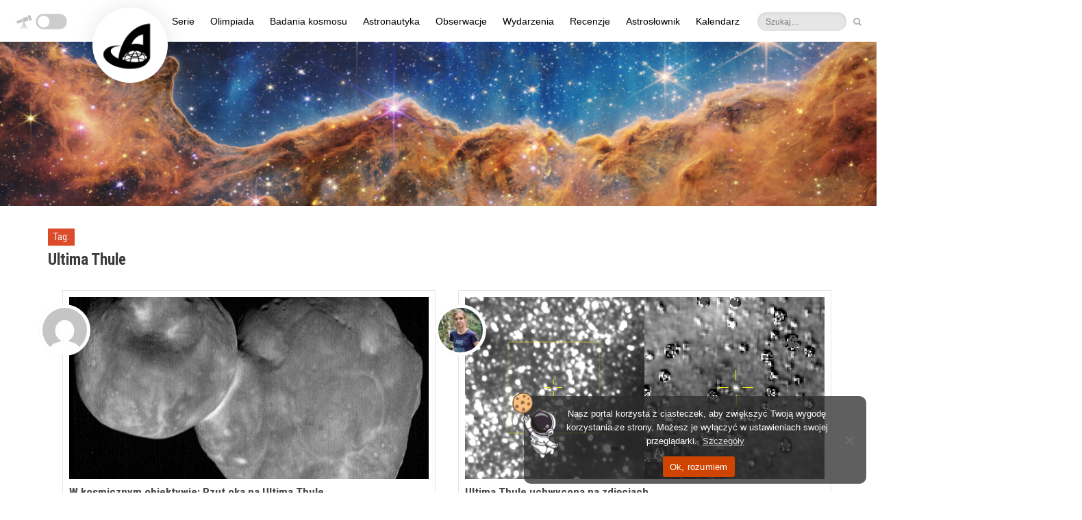

--- FILE ---
content_type: text/html; charset=UTF-8
request_url: https://astronet.pl/tag/ultima-thule/
body_size: 43766
content:
<!DOCTYPE html><html
dir="ltr" lang="pl-PL" prefix="og: https://ogp.me/ns#" id='blog-version-1'         class=" flat-style no-image-light no-zoom-effect"
><head><meta charset="UTF-8"><meta name="viewport" content="width=device-width, initial-scale=1"><link rel="profile" href="http://gmpg.org/xfn/11"><link rel="pingback" href="https://astronet.pl/xmlrpc.php"><title>Ultima Thule – AstroNET</title><style>img:is([sizes="auto" i], [sizes^="auto," i]) { contain-intrinsic-size: 3000px 1500px }</style><meta name="robots" content="max-image-preview:large" /><link rel="canonical" href="https://astronet.pl/tag/ultima-thule/" /><meta name="generator" content="All in One SEO (AIOSEO) 4.8.4.1" /> <script type="application/ld+json" class="aioseo-schema">{"@context":"https:\/\/schema.org","@graph":[{"@type":"BreadcrumbList","@id":"https:\/\/astronet.pl\/tag\/ultima-thule\/#breadcrumblist","itemListElement":[{"@type":"ListItem","@id":"https:\/\/astronet.pl#listItem","position":1,"name":"Home","item":"https:\/\/astronet.pl","nextItem":{"@type":"ListItem","@id":"https:\/\/astronet.pl\/tag\/ultima-thule\/#listItem","name":"Ultima Thule"}},{"@type":"ListItem","@id":"https:\/\/astronet.pl\/tag\/ultima-thule\/#listItem","position":2,"name":"Ultima Thule","previousItem":{"@type":"ListItem","@id":"https:\/\/astronet.pl#listItem","name":"Home"}}]},{"@type":"CollectionPage","@id":"https:\/\/astronet.pl\/tag\/ultima-thule\/#collectionpage","url":"https:\/\/astronet.pl\/tag\/ultima-thule\/","name":"Ultima Thule \u2013 AstroNET","inLanguage":"pl-PL","isPartOf":{"@id":"https:\/\/astronet.pl\/#website"},"breadcrumb":{"@id":"https:\/\/astronet.pl\/tag\/ultima-thule\/#breadcrumblist"}},{"@type":"Organization","@id":"https:\/\/astronet.pl\/#organization","name":"AstroNET \u2013 Polski Portal Astronomiczny","description":"AstroNET to jeden z pierwszych astronomicznych portali w Polsce. Znajdziesz u nas artyku\u0142y popularnonaukowe, cotygodniowy przegl\u0105d nocnego nieba, kosmiczny kalendarz i wiele wi\u0119cej!","url":"https:\/\/astronet.pl\/","logo":{"@type":"ImageObject","url":"https:\/\/news.astronet.pl\/wp-content\/uploads\/2021\/01\/Sygnet_AstroNET.png","@id":"https:\/\/astronet.pl\/tag\/ultima-thule\/#organizationLogo"},"image":{"@id":"https:\/\/astronet.pl\/tag\/ultima-thule\/#organizationLogo"},"sameAs":["https:\/\/www.facebook.com\/astronetpl\/","https:\/\/twitter.com\/astronetpl","https:\/\/www.instagram.com\/astronetnews","https:\/\/pl.wikipedia.org\/wiki\/AstroNET__Polski_Portal_Astronomiczny"]},{"@type":"WebSite","@id":"https:\/\/astronet.pl\/#website","url":"https:\/\/astronet.pl\/","name":"AstroNET \u2013 Polski Portal Astronomiczny","description":"AstroNET to jeden z pierwszych astronomicznych portali w Polsce. Znajdziesz u nas artyku\u0142y popularnonaukowe, cotygodniowy przegl\u0105d nocnego nieba, kosmiczny kalendarz i wiele wi\u0119cej!","inLanguage":"pl-PL","publisher":{"@id":"https:\/\/astronet.pl\/#organization"}}]}</script> <link rel='dns-prefetch' href='//astronet.pl' /><link rel='dns-prefetch' href='//kit.fontawesome.com' /><link rel='dns-prefetch' href='//fonts.googleapis.com' /><link rel='preconnect' href='https://fonts.gstatic.com' crossorigin /><link rel="alternate" type="application/rss+xml" title="AstroNET – Polski Portal Astronomiczny &raquo; Kanał z wpisami" href="https://astronet.pl/feed/" /><link rel="alternate" type="application/rss+xml" title="AstroNET – Polski Portal Astronomiczny &raquo; Kanał z komentarzami" href="https://astronet.pl/comments/feed/" /><link rel="alternate" type="application/rss+xml" title="AstroNET – Polski Portal Astronomiczny &raquo; Kanał z wpisami otagowanymi jako Ultima Thule" href="https://astronet.pl/tag/ultima-thule/feed/" /><style id="content-control-block-styles">@media (max-width: 640px) {
	.cc-hide-on-mobile {
		display: none !important;
	}
}
@media (min-width: 641px) and (max-width: 920px) {
	.cc-hide-on-tablet {
		display: none !important;
	}
}
@media (min-width: 921px) and (max-width: 1440px) {
	.cc-hide-on-desktop {
		display: none !important;
	}
}</style><link rel='stylesheet' id='wp-quicklatex-format-css' href='https://astronet.pl/wp-content/plugins/wp-quicklatex/css/quicklatex-format.css?ver=6.7.4' type='text/css' media='all' /><link rel='stylesheet' id='content-control-block-styles-css' href='https://astronet.pl/wp-content/plugins/content-control/dist/style-block-editor.css?ver=2.6.5' type='text/css' media='all' /><style id='font-awesome-svg-styles-default-inline-css' type='text/css'>.svg-inline--fa {
  display: inline-block;
  height: 1em;
  overflow: visible;
  vertical-align: -.125em;
}</style><link rel='stylesheet' id='font-awesome-svg-styles-css' href='https://astronet.pl/wp-content/uploads/font-awesome/v6.7.1/css/svg-with-js.css' type='text/css' media='all' /><style id='font-awesome-svg-styles-inline-css' type='text/css'>.wp-block-font-awesome-icon svg::before,
   .wp-rich-text-font-awesome-icon svg::before {content: unset;}</style><link rel='stylesheet' id='cookie-notice-front-css' href='https://astronet.pl/wp-content/plugins/cookie-notice/css/front.min.css?ver=2.5.7' type='text/css' media='all' /><link rel='stylesheet' id='media-credit-css' href='https://astronet.pl/wp-content/plugins/media-credit/public/css/media-credit.min.css?ver=4.3.0' type='text/css' media='all' /><link rel='stylesheet' id='bwg_fonts-css' href='https://astronet.pl/wp-content/plugins/photo-gallery/css/bwg-fonts/fonts.css?ver=0.0.1' type='text/css' media='all' /><link rel='stylesheet' id='sumoselect-css' href='https://astronet.pl/wp-content/plugins/photo-gallery/css/sumoselect.min.css?ver=3.4.6' type='text/css' media='all' /><link rel='stylesheet' id='mCustomScrollbar-css' href='https://astronet.pl/wp-content/plugins/photo-gallery/css/jquery.mCustomScrollbar.min.css?ver=3.1.5' type='text/css' media='all' /><link rel='stylesheet' id='bwg_googlefonts-css' href='https://fonts.googleapis.com/css?family=Ubuntu&#038;subset=greek,latin,greek-ext,vietnamese,cyrillic-ext,latin-ext,cyrillic' type='text/css' media='all' /><link rel='stylesheet' id='bwg_frontend-css' href='https://astronet.pl/wp-content/plugins/photo-gallery/css/styles.min.css?ver=1.8.35' type='text/css' media='all' /><link rel='stylesheet' id='preloader-plus-css' href='https://astronet.pl/wp-content/plugins/preloader-plus/assets/css/preloader-plus.min.css?ver=2.2.1' type='text/css' media='all' /><style id='preloader-plus-inline-css' type='text/css'>.preloader-plus {background-color: #303030; }body.complete > *:not(.preloader-plus),.preloader-plus {transition-duration: 1000ms,1000ms,0s; }.preloader-plus * {color: #f64e30; }.preloader-plus.complete {opacity: 0; transform:  scale(1); transition-delay: 0s,0s,1000ms; }.preloader-plus .preloader-site-title {font-weight: bold; font-size: 20px; text-transform: none; }.preloader-plus #preloader-counter {font-weight: bold; font-size: 24px; }.preloader-plus .preloader-plus-custom-content {font-weight: bold; font-size: 24px; text-transform: none; }.preloader-plus-default-icons {width: 137px; height: 137px; }.preloader-plus .preloader-custom-img {animation: preloader-none 1500ms linear infinite; width: 85px; }.preloader-plus .prog-bar {height: 5px; background-color: #f64e30; }.preloader-plus .prog-bar-bg {height: 5px; background-color: #703b28; }.preloader-plus .prog-bar-wrapper {top: 0; padding-top: 0; width: 20%; }</style><link rel='stylesheet' id='source-affix-plugin-styles-css' href='https://astronet.pl/wp-content/plugins/source-affix/assets/css/public.min.css?ver=2.0.5' type='text/css' media='all' /><link rel='stylesheet' id='warta-style-css' href='https://astronet.pl/wp-content/themes/warta/css/style.min.css?ver=1662632017' type='text/css' media='all' /><link rel='stylesheet' id='dashicons-css' href='https://astronet.pl/wp-includes/css/dashicons.min.css?ver=6.7.4' type='text/css' media='all' /><link rel='stylesheet' id='my-calendar-lists-css' href='https://astronet.pl/wp-content/plugins/my-calendar/css/list-presets.css?ver=3.6.17' type='text/css' media='all' /><link rel='stylesheet' id='my-calendar-reset-css' href='https://astronet.pl/wp-content/plugins/my-calendar/css/reset.css?ver=3.6.17' type='text/css' media='all' /><style id='my-calendar-reset-inline-css' type='text/css'>/* Styles by My Calendar - Joe Dolson https://www.joedolson.com/ */

.my-calendar-modal .event-title svg { background-color: #243f82; padding: 3px; }
.mc-main .mc_general .event-title, .mc-main .mc_general .event-title a { background: #243f82 !important; color: #ffffff !important; }
.mc-main .mc_general .event-title button { background: #243f82 !important; color: #ffffff !important; }
.mc-main .mc_general .event-title a:hover, .mc-main .mc_general .event-title a:focus { background: #000c4f !important;}
.mc-main .mc_general .event-title button:hover, .mc-main .mc_general .event-title button:focus { background: #000c4f !important;}
.mc-main, .mc-event, .my-calendar-modal, .my-calendar-modal-overlay, .mc-event-list {--close-button: #b32d2e; --search-highlight-bg: #f5e6ab; --navbar-background: transparent; --nav-button-bg: #fff; --nav-button-color: #313233; --nav-button-border: #313233; --nav-input-border: #313233; --nav-input-background: #fff; --nav-input-color: #313233; --grid-cell-border: #0000001f; --grid-header-border: #313233; --grid-header-color: #313233; --grid-weekend-color: #313233; --grid-header-bg: transparent; --grid-weekend-bg: transparent; --grid-cell-background: transparent; --current-day-border: #313233; --current-day-color: #313233; --current-day-bg: transparent; --date-has-events-bg: #313233; --date-has-events-color: #f6f7f7; --primary-dark: #313233; --primary-light: #f6f7f7; --secondary-light: #fff; --secondary-dark: #000; --highlight-dark: #646970; --highlight-light: #f0f0f1; --calendar-heading: clamp( 1.125rem, 24px, 2.5rem ); --event-title: clamp( 1.25rem, 24px, 2.5rem ); --grid-date: 16px; --grid-date-heading: clamp( .75rem, 16px, 1.5rem ); --modal-title: 1.5rem; --navigation-controls: clamp( .75rem, 16px, 1.5rem ); --card-heading: 1.125rem; --list-date: 1.25rem; --author-card: clamp( .75rem, 14px, 1.5rem); --single-event-title: clamp( 1.25rem, 24px, 2.5rem ); --mini-time-text: clamp( .75rem, 14px 1.25rem ); --list-event-date: 1.25rem; --list-event-title: 1.2rem; --grid-max-width: 1260px; --list-preset-border-color: #000000; --list-preset-stripe-background: rgba( 0,0,0,.04 ); --list-preset-date-badge-background: #000; --list-preset-date-badge-color: #fff; --list-preset-background: transparent; --category-mc_general: #243f82; }</style><link rel="preload" as="style" href="https://fonts.googleapis.com/css?family=Roboto%20Condensed:300,400,700,300italic,400italic,700italic&#038;display=swap&#038;ver=1769380834" /><link rel="stylesheet" href="https://fonts.googleapis.com/css?family=Roboto%20Condensed:300,400,700,300italic,400italic,700italic&#038;display=swap&#038;ver=1769380834" media="print" onload="this.media='all'"><noscript><link rel="stylesheet" href="https://fonts.googleapis.com/css?family=Roboto%20Condensed:300,400,700,300italic,400italic,700italic&#038;display=swap&#038;ver=1769380834" /></noscript><script type="text/javascript" id="cookie-notice-front-js-before" src="[data-uri]" defer></script> <script type="text/javascript" src="https://astronet.pl/wp-includes/js/jquery/jquery.min.js?ver=3.7.1" id="jquery-core-js"></script> <script type="text/javascript" id="bwg_frontend-js-extra" src="[data-uri]" defer></script> <script type="text/javascript" id="preloader-plus-js-extra" src="[data-uri]" defer></script> <script defer crossorigin="anonymous" type="text/javascript" src="https://kit.fontawesome.com/46acac95aa.js" id="font-awesome-official-js"></script> <link rel="https://api.w.org/" href="https://astronet.pl/wp-json/" /><link rel="alternate" title="JSON" type="application/json" href="https://astronet.pl/wp-json/wp/v2/tags/74811" /><link rel="EditURI" type="application/rsd+xml" title="RSD" href="https://astronet.pl/xmlrpc.php?rsd" /><meta name="generator" content="WordPress 6.7.4" /><meta name="generator" content="Redux 4.5.7" /> <script type="text/javascript" src="[data-uri]" defer></script>  <script src="https://www.googletagmanager.com/gtag/js?id=G-C4X4J2VEKT" defer data-deferred="1"></script> <script src="[data-uri]" defer></script> <meta name="generator" content="Elementor 3.25.10; features: additional_custom_breakpoints, e_optimized_control_loading; settings: css_print_method-external, google_font-enabled, font_display-auto"><meta name="onesignal" content="wordpress-plugin"/> <script src="[data-uri]" defer></script> <style>.e-con.e-parent:nth-of-type(n+4):not(.e-lazyloaded):not(.e-no-lazyload),
				.e-con.e-parent:nth-of-type(n+4):not(.e-lazyloaded):not(.e-no-lazyload) * {
					background-image: none !important;
				}
				@media screen and (max-height: 1024px) {
					.e-con.e-parent:nth-of-type(n+3):not(.e-lazyloaded):not(.e-no-lazyload),
					.e-con.e-parent:nth-of-type(n+3):not(.e-lazyloaded):not(.e-no-lazyload) * {
						background-image: none !important;
					}
				}
				@media screen and (max-height: 640px) {
					.e-con.e-parent:nth-of-type(n+2):not(.e-lazyloaded):not(.e-no-lazyload),
					.e-con.e-parent:nth-of-type(n+2):not(.e-lazyloaded):not(.e-no-lazyload) * {
						background-image: none !important;
					}
				}</style>
<!--[if lt IE 9]><link href="https://astronet.pl/wp-content/themes/warta/css/ie8.css" rel="stylesheet"> <script src="https://oss.maxcdn.com/html5shiv/3.7.2/html5shiv.min.js"></script> <script src="https://oss.maxcdn.com/respond/1.4.2/respond.min.js"></script> <script src="https://astronet.pl/wp-content/themes/warta/js/ie8.js"></script> <![endif]--><style>#title { 
                                background-image: url('https://astronet.pl/wp-content/uploads/2022/07/1111111main_image_star-forming_region_carina_nircam_final-5mb-730x252.jpg');
                                height          : 252px; 
                        }

                        @media( min-width: 731px ) {
                                #title { 
                                        background-image: url('https://astronet.pl/wp-content/uploads/2022/07/1111111main_image_star-forming_region_carina_nircam_final-5mb-1366x471.jpg');
                                        height          : 471px;
                                }
                        }

                        @media( min-width: 1367px ) { 
                                #title { 
                                        background-image: url('https://astronet.pl/wp-content/uploads/2022/07/1111111main_image_star-forming_region_carina_nircam_final-5mb.jpg');
                                        height          : 702px; 
                                }
                        }</style><link rel="icon" href="https://astronet.pl/wp-content/uploads/2021/05/cropped-Sygnet_AstroNETu-32x32.png" sizes="32x32" /><link rel="icon" href="https://astronet.pl/wp-content/uploads/2021/05/cropped-Sygnet_AstroNETu-192x192.png" sizes="192x192" /><link rel="apple-touch-icon" href="https://astronet.pl/wp-content/uploads/2021/05/cropped-Sygnet_AstroNETu-180x180.png" /><meta name="msapplication-TileImage" content="https://astronet.pl/wp-content/uploads/2021/05/cropped-Sygnet_AstroNETu-270x270.png" /><style type="text/css" id="wp-custom-css">#spider_popup_overlay_1,#tryb_nocny_napis{opacity:0!important}a[class="ai1ec-date-title ai1ec-load-view"],div[class=ai1ec-date]{pointer-events:none}#adminbarsearch,#blog-detail .related-posts i[class="fa fa-clock-o"],#blog-version-2 #main-content .article-medium .footer,#warta_articles-19,#warta_articles-19 .article-medium p:nth-child(n+5),#warta_articles-19 .entry-content,#warta_articles-19 .post-meta,#warta_articles-19 hr,.article-large .footer,.astromode .bwg_thumbnail.bwg_container .search_line .search-txt,.caret,.category-slownik .post-meta .author a::before,.category-slownik .simplesocialbuttons,.kategoriaslownik .related-posts,.kategoriaslownik.single-post #warta_articles-19,.page-id-313590 .title-container h1,.page-id-316548 aside[id=sidebar-content] section:nth-child(2),.widget.related-posts,a[class^=ai1ec-tag] i,a[id=cn-close-notice],body.archive .author-info header,body.archive .author-info span.name,body[class*=home] div.article-tiny:nth-child(7),body[class*=home] div.col-sm-6 hr:nth-child(6),body[class*=page-id-284705] a[class=post-edit-link],body[class*=page-id-284705] a[id=ai1ec-view-oneday],body[class*=page-id-284705] a[id=ai1ec-view-week],body[class*=page-id-284705] aside[id=sidebar-content],body[class*=single-ai1ec_event] article a[title="Edytuj post"],body[class*=single-ai1ec_event] article i[class="fa fa-clock-o"],body[class*=single-ai1ec_event] article i[class="fa fa-user"],body[class*=single-ai1ec_event] article time,body[class*=single-ai1ec_event] articlea[rel=author],body[class*=single-ai1ec_event] div[class="ai1ec-recurrence ai1ec-btn-group"],body[class*=single-post] article a[title="Edytuj post"],body[class*=single-post] article i[class*="fa fa-"],body[class*=single-post] article i[class="fa fa-clock-o"],body[class^=archive] article a[title*="Edytuj post"],body[class^=archive] article p[class="post-meta entry-meta "] i,body[class^=archive] main[class=col-md-8] h3,body[class^=archive] p[class=secondary],body[class^=error404] div[class=title-container] p[class=secondary],body[class^=home] img[src="https://astronet.pl/wp-content/themes/warta/img/shadow.png"],body[class^=page-template] a[title="Edytuj post"],body[class^=privacy-policy] a[title="Edytuj post"],body[class^=search] article :nth-child(6),body[class^=search] article a[title*="Edytuj post"],body[class^=search] article p[class="post-meta entry-meta "] i,body[class^=search] p[class=secondary],div[class="ai1ec-btn-group ai1ec-btn-group-xs"],div[class=ai1ec-event-toggle],div[id=respond],li#wp-admin-bar-aioseo-main,li#wp-admin-bar-comments,li#wp-admin-bar-litespeed-menu,li#wp-admin-bar-monsterinsights_frontend_button,li#wp-admin-bar-updates,li#wp-admin-bar-warta-options,li#wp-admin-bar-wp-logo,nav[class="navigation post-navigation"]{display:none}article{font-size:14.3px}.wp-caption-text{font-size:13px}article .media-credit a{font-family:"Roboto Condensed",Arial!important}body[class*=single-post] .entry-content h1,body[class*=single-post] .entry-content h2,body[class*=single-post] .entry-content h3,body[class*=single-post] .entry-content h4,body[class*=single-post] .entry-content h5,body[class*=single-post] .sa-source-wrapper *,bodybody[class*=single-post] .entry-content h6{font-family:"Roboto Condensed"!important}body[class^=home] #content .container{margin-top:-5px;margin-bottom:-15px}@media (max-width:992px){body[class^=home] #content .container{margin-top:-20px}}@media (max-device-width:730px){body[class^=home] #content .container{margin-top:-50px}}.astromode .elementor-page-326384 .ai1ec-date,.astromode main .icons *,.bwg_ctrl_btn_container,.page-id-325207 .title-container h1.primary,body[class^=home] .carousel .carousel-control span{background:0 0!important}.ai1ec-date-title,.astromode article a[title="Pokaż wszystkie posty Redakcja AstroNETu"] img,.navbar-brand,body[class*=page-id-284705] div[style="color: #e74c3c !important;"]{background:#fff!important}@media (min-width:1200px){.navbar-brand{-webkit-box-shadow:0 0 40px rgb(0 0 0 / .08);box-shadow:0 0 40px rgb(0 0 0 / .08);height:110px;width:110px;margin:-50px;padding:13px 13px 11px 10px;border-radius:1000px;-webkit-transform:translate(65px,60px);transform:translate(65px,60px);-webkit-transition:.3s;transition:.3s;z-index:1}.navbar-brand:hover{-webkit-box-shadow:0 0 40px rgb(0 0 0 / .22);box-shadow:0 0 40px rgb(0 0 0 / .22);-webkit-transform:translate(65px,60px) scale(1.01);transform:translate(65px,60px) scale(1.01)}.navbar-default .navbar-nav{position:absolute;right:calc(53% - 490px)}}@media (min-width:1340px){.navbar-brand{-webkit-box-shadow:0 0 40px rgb(0 0 0 / .08);box-shadow:0 0 40px rgb(0 0 0 / .08);height:130px;width:130px;margin:-50px;padding:13px 13px 11px 10px;border-radius:1000px;-webkit-transform:translate(-10px,70px);transform:translate(-10px,70px);-webkit-transition:.3s;transition:.3s;z-index:1}.navbar-brand:hover{-webkit-box-shadow:0 0 40px rgb(0 0 0 / .22);box-shadow:0 0 40px rgb(0 0 0 / .22);-webkit-transform:translate(-10px,70px) scale(1.01);transform:translate(-10px,70px) scale(1.01)}#menu-menu-glowne{transform:translatex(30px)}}.navbar-default .navbar-nav li[class*=menu-item] a{color:#000!important}.astromode .navbar-default .navbar-nav li[class*=menu-item] a{color:#fff5f5!important}.astromode,.astromode #main-nav{background-color:#333}.navbar-default .navbar-nav>li>a{padding-left:12px!important;padding-right:12px!important;color:#484848;background:0 0!important}.astromode .simplesocialbuttons button:hover,.navbar-default .navbar-nav .active>a,.navbar-default .navbar-nav .active>a:after,.navbar-default .navbar-nav>li>a:hover:after,a[class="ai1ec-date-title ai1ec-load-view"]:hover,div[class=cookie-notice-container] span[id=cn-notice-buttons] a:hover,div[class=cookie-notice-container] span[id=cn-notice-text] a:hover{opacity:1}.navbar-default .navbar-nav>li>a:after{content:'';padding:0;position:absolute;opacity:.9;background-color:#dc4c2b;-webkit-transition:.2s;transition:.2s}@media (min-width:992px){body{margin-top:-18px;position:relative;top:20px}.navbar-default .navbar-nav .active>a:after,.navbar-default .navbar-nav>li>a:hover:after{padding:0 50%;left:0}.navbar-default .navbar-nav>li>a:after{bottom:0;left:50%;height:3px}div[class="col-sm-6 article-medium"] p,div[class=article-medium] p,div[class=carousel-inner] p,p[class="post-meta entry-meta "]{margin-right:5px}#cookie-notice{margin:13px 15px;border-radius:10px;min-width:300px!important;max-width:500px!important;right:0;left:auto}#cn-notice-text{padding:6px 0}}.navbar-default .navbar-toggle{-webkit-transition:.2s;transition:.2s}.navbar-default .navbar-toggle .icon-bar{background:#bbb;-webkit-transition:99s;transition:99s}.navbar-default #main-nav .navbar-header .navbar-toggle:hover{background:#ddd}.dropdown-menu{left:0!important;right:auto!important;-webkit-box-shadow:0 20px 20px rgb(0 0 0 / .05)!important;box-shadow:0 20px 20px rgb(0 0 0 / .05)!important;border:0!important}.dropdown-menu li:first-child{display:none;margin-top:-5px!important}.dropdown-menu li a{background:0 0!important;padding:11px 25px 3px 20px!important}.dropdown-menu li a:hover:after{padding:0 50%;left:0;opacity:1}.dropdown-menu li a:after{content:'';padding:0;position:absolute;-webkit-transform:translatey(27px);transform:translatey(27px);left:50%;height:2px!important;opacity:.9!important;background-color:#dc4c2b;-webkit-transition:.25s;transition:.25s}@media (max-width:1199px){.astromode .navbar-brand,.dropdown-menu li a{background:0 0!important}.navbar-brand{padding:4px}.navbar-default .navbar-nav{margin-top:10px}.dropdown-menu li:first-child{margin-top:-10px!important}.dropdown-menu li a{padding:16px 25px 2px 20px!important}.dropdown-menu li a:after{-webkit-transform:translatey(25px);transform:translatey(25px)}}.tags,div[class^=ai1ec-field-value],div[id=footer-bottom] div{display:-webkit-box;display:-ms-flexbox}@media (max-width:827px){.navbar-default #main-nav{position:fixed;width:100%;top:0}#title{margin-top:0!important}}nav[class="navbar navbar-inverse hidden-xs hidden-sm"]{background:0 0;position:absolute;top:-35px}@media (max-width:1380px){nav[class="navbar navbar-inverse hidden-xs hidden-sm"]{right:50px}}#top-nav .navbar-form button,#top-nav .navbar-form input,.navbar .navbar-nav>li>a{border:0;-webkit-transition:.2s;transition:.2s}#top-nav li>a>i,.navbar .navbar-nav>li>a[title=RSS]>i{-webkit-transition:background 400s,opacity .3s!important;transition:background 400s,opacity .3s!important}#ai1ec_agenda_widget-3 .ai1ec-date,#top-nav li>a,.navbar .navbar-nav>li>a[title=RSS]{background:0 0}#top-nav li>a:hover,.navbar .navbar-nav>li>a[title=RSS]:hover{-webkit-transform:translatey(-2px);transform:translatey(-2px)}nav[id=top-nav]>div>div>ul>li>a{margin:0 4px}#top-nav .navbar-form button:hover{background:0 0;-webkit-transform:translatey(-1px);transform:translatey(-1px)}#top-nav .navbar-form input[type=search],#top-nav .navbar-form input[type=text]{-webkit-transition:.7s .15s;transition:.7s .15s;height:27px;width:90px;border-radius:30px;-webkit-transform:translate(2px,2px);transform:translate(2px,2px);background:rgb(220 220 220 / .7);color:#333;font-size:12px}#top-nav .navbar-form input[type=search]:focus,#top-nav .navbar-form input[type=search]:hover,#top-nav .navbar-form input[type=text]:focus,#top-nav .navbar-form input[type=text]:hover{background:rgb(220 220 220 / .8);width:120px}a[href="https://astronet.pl/wp-admin/nav-menus.php"]{-webkit-transform:scale(0);transform:scale(0)}#top-nav{position:relative!important;right:-80vw;top:100px!important;z-index:66!important;width:20vw;margin-top:-49px;margin-left:300px}@media (min-width:1381px){nav[class="navbar navbar-inverse hidden-xs hidden-sm"]{-webkit-transform:translatex(90px);transform:translatex(90px)}#top-nav{right:-72vw}}@media (min-width:1270px){#top-nav{top:45px!important}}form[class="navbar-form navbar-right"]{position:absolute;right:10px}body{overflow-y:overlay;overflow-x:hidden;color:#4b4b4b}::-webkit-scrollbar{width:12px;margin-right:5px}::-webkit-scrollbar-thumb{background:rgb(90 90 90 / .35);border-radius:100px;-webkit-transition:1s;transition:1s}::-webkit-scrollbar-thumb:hover{background:rgb(90 90 90 / .45)}body[class*=single-] article h5,div[class*=article-medium] h3{font-size:17px}div[class*=article-tiny] h4{font-size:15px}div[class=articles-v2] a[class=control]{position:absolute;left:14px;width:220px;background:#fff!important;opacity:0;-webkit-transition:.3s;transition:.3s}div[class=articles-v3] a[class=control]{position:absolute;left:14px;width:200px;background:#fff!important;opacity:0;-webkit-transition:.3s;transition:.3s}div[class=articles-v2] a[class=control]:hover,div[class=articles-v3] a[class=control]:hover{opacity:.15}.widget header h2,.widget header h4{color:#fff!important;background:#3f3f3f;font-size:16px;padding:0 10px;margin-bottom:-1px;float:left;line-height:30px}article p[class=wp-caption-text],article[class^="article-large post"] p,div#footer-bottom,div[class="col-sm-6 article-medium"] p,div[class=article-medium] p,div[class=carousel-inner] p,div[class=content] p,p[class=secondary]{text-align:justify}div[class="col-sm-6 article-medium"] p,div[class=article-medium] p,div[class=carousel-inner] p,p[class="post-meta entry-meta "]{font-size:12.8px;margin-top:-2px}.carousel .carousel-caption p{font-size:14.5px}figure[class=image-holder] img[height="53"]{min-width:145px;-webkit-transform:translate(-25px,-40px);transform:translate(-25px,-40px)}div#title{max-height:320px!important;background-size:cover}div[class=title-container]>p[class=secondary]{font-size:0px!important}#title .container .title-container .secondary a:hover{color:#fff;background:#dc4c2b}body[class*=single-ai1ec_event] #main-nav,body[class*=single-post] #main-nav,body[class^=archive] #main-nav,body[class^=page-template] #main-nav,body[class^=privacy-policy] #main-nav,body[class^=search] #main-nav{z-index:3}body[class*=single-ai1ec_event] div[id=title],body[class*=single-post] div[id=title],body[class^=archive] div[id=title],body[class^=page-template] div[id=title],body[class^=privacy-policy] div[id=title],body[class^=search] div[id=title]{z-index:2}body[class*=single-ai1ec_event] #title,body[class*=single-post] #title,body[class^=archive] #title,body[class^=page-template] #title,body[class^=privacy-policy] #title,body[class^=search] #title{overflow:visible}.astromode .ai1ec-popover .ai1ec-arrow,.messiery>div:hover>p,body[class*=single-ai1ec_event] article hr:nth-child(2),body[class*=single-post] article hr:nth-child(2){opacity:0}body[class*=single-post] article p[class="post-meta entry-meta "]{text-align:right;margin-top:56px}body[class*=single-ai1ec_event] div[class=title-container],body[class*=single-post] div[class=title-container]{-webkit-transform:translatey(120px);transform:translatey(120px);max-width:720px}#title .container .title-container .secondary{color:#555;-webkit-transition:.2s;transition:.2s;padding:4px 5px;margin-top:-45px;-webkit-transform:translate(-5px,43px);transform:translate(-5px,43px);background:0 0}#title .container .title-container .secondary a{background:#dc4c2b;-webkit-transition:.2s;transition:.2s;padding:5px;font-size:14px;margin-right:7px;font-family:"Roboto Condensed","Arial Narrow",Arial,sans-serif}body[class*=single-ai1ec_event] #title .container .title-container .primary,body[class*=single-post] #title .container .title-container .primary{font-size:25.3px;color:#3c3c3c;margin-left:-10px;background:#fff}body[class*=single-post] article .post-meta a{font-size:14px}body[class*=single-post] article .post-meta a[rel=author]::before,body[class*=single-post] article .post-meta a[title*="odsłon"]::before{content:"•";margin-right:5px;color:#aaa}body.archive.author main,body[class*=single-post] div[id=content] div[class=container]{margin-top:0}@media (max-width:350px){#title .container .title-container .secondary a{font-size:13px}}@media (max-width:320px){#title .container .title-container .secondary a{font-size:12px}}@media (max-width:302px){#title .container .title-container .secondary a{font-size:11px}}body[class*=single-ai1ec_event] article p[class="post-meta entry-meta "]{text-align:left;margin-top:51px}body[class*=single-ai1ec_event] article .post-meta a{font-size:14px;margin-left:-2px}body[class*=single-ai1ec_event] article p[class="post-meta entry-meta "] a:nth-child(n+3)::before{content:"•";margin:0 2px 0 1px;color:#aaa}body[class^=page-template] main[id=main-content],body[class^=privacy-policy] main[id=main-content]{margin-top:45px}body[class^=page-template] div[class=title-container],body[class^=privacy-policy] div[class=title-container]{-webkit-transform:translatey(100px);transform:translatey(100px);max-width:720px}body[class^=page-template] #title .container .title-container .primary,body[class^=privacy-policy] #title .container .title-container .primary{font-size:29px;color:#3c3c3c;margin-left:-10px;background:#fff}body[class*=single-] article h6,body[class^=page-template] table h5,body[class^=privacy-policy] table h5{font-size:16px}body[class^=page-template] div[class=table-responsive],body[class^=privacy-policy] div[class=table-responsive]{margin-bottom:45px}body[class^=archive] article p[class="post-meta entry-meta "],body[class^=search] article p[class="post-meta entry-meta "]{margin-bottom:40px!important}body[class^=archive] article p[class="post-meta entry-meta "] a,body[class^=search] article p[class="post-meta entry-meta "] a{font-size:14.4px;color:#777}@media (max-width:350px){body[class^=archive] article p[class="post-meta entry-meta "] a,body[class^=search] article p[class="post-meta entry-meta "] a{font-size:12.5px}body[class^=archive] article p[class="post-meta entry-meta "] a:nth-child(n+2)::before,body[class^=search] article p[class="post-meta entry-meta "] a:nth-child(n+2)::before{margin:0 2px 0 -1px!important}}body[class^=archive] article p[class="post-meta entry-meta "] a:nth-child(n+2)::before,body[class^=search] article p[class="post-meta entry-meta "] a:nth-child(n+2)::before{content:"•";margin:0 3px 0 1px;color:#777}div[class=icons]{-webkit-transform:scale(1)!important;transform:scale(1)!important}div[class=icons]:hover{-webkit-transform:scale(1.1)!important;transform:scale(1.1)!important}body[class^=archive] article>p,body[class^=search] article>p{margin-top:12px!important;margin-bottom:5px!important;padding:0 14px 10px 11px;background:#fff;border:1px solid #e4e4e4;border-top:0;font-size:13px;line-height:140%}body[class^=search] article>div[class="timely ai1ec-excerpt"]{margin:25px 0 5px!important;padding-left:10px;padding-bottom:25px;background:#fff;border:1px solid #e4e4e4;border-top:0;font-size:13px;line-height:140%}body[class^=search] article>div[class="timely ai1ec-excerpt"] [class=ai1ec-location]{-webkit-transform:translatey(15px);transform:translatey(15px)}body[class^=archive] article>p[class],body[class^=search] article>p[class]{margin-top:0!important;margin-bottom:0!important;padding:0;background:0 0;border:0}body[class^=archive] article div,body[class^=search] article div{margin-bottom:-55px!important}body[class^=archive] article div[class=content]>p,body[class^=search] article div[class=content]>p{padding:0 10px;color:#414141}#blog-detail .related-posts .article-small a,body[class^=archive] article h4 a,body[class^=search] article h4 a{color:#414141}body[class^=archive] article .post-meta a,body[class^=search] article .post-meta a{color:#414141;-webkit-transition:.4s;transition:.4s}#ai1ec_agenda_widget-3 .ai1ec-event-time,.source a:hover,a:not([rel="category tag"],[rel=tag]),body[class*=single-post] article p[style*="margin-top: -43px;"] a:hover,body[class*=single-post] article p[style*="margin-top:-43px;"] a:hover,body[class^=archive] article .post-meta a:hover,body[class^=search] article .post-meta a:hover,span[class=media-credit] a:hover{color:#dc4c2b}body[class^=archive] div[class=title-container] h1,body[class^=search] div[class=title-container] h1{margin:0}body[class^=archive] main[id=main-content],body[class^=search] main[id=main-content]{margin-top:78px}body[class^=archive] div[class=title-container],body[class^=search] div[class=title-container]{-webkit-transform:translatey(120px);transform:translatey(120px);max-width:720px;display:-webkit-box;display:-ms-flexbox;display:flex;-ms-flex-wrap:wrap;flex-wrap:wrap;border-bottom:1px solid #e5e5e5}body[class^=archive] #title .container .title-container .primary,body[class^=search] #title .container .title-container .primary{font-size:23px;color:#3c3c3c;margin-top:3px;margin-left:-10px;background:#fff}body[class^=archive] #title .container .title-container .secondary,body[class^=search] #title .container .title-container .secondary{background:#dc4c2b;margin-left:0;-webkit-transition:.2s;transition:.2s;padding:5px 8px;font-size:15px;font-weight:400;margin-right:900px;font-family:"Roboto Condensed","Arial Narrow",Arial,sans-serif;-webkit-transform:translatey(7px);transform:translatey(7px)}body[class^=search] #title .container .title-container .secondary{width:168px}@media (min-width:1500px){body[class*=single-ai1ec_event] div[class=title-container],body[class*=single-post] div[class=title-container],body[class^=archive] div[class=title-container],body[class^=page-template] div[class=title-container],body[class^=privacy-policy] div[class=title-container],body[class^=search] div[class=title-container]{max-width:769px}.container,footer .container{width:1200px!important}#sidebar-content{width:390px!important}}@media (min-width:992px) and (max-width:1199px){.navbar-default .navbar-nav li[class*=menu-item]{margin:-7px -2px 0!important}.navbar-default .navbar-nav li[class*=menu-item] a{font-size:104%!important}body[class*=single-ai1ec_event] div[class=title-container],body[class*=single-post] div[class=title-container],body[class^=archive] div[class=title-container],body[class^=page-template] div[class=title-container],body[class^=privacy-policy] div[class=title-container],body[class^=search] div[class=title-container]{max-width:616px}body[class*=single-ai1ec_event] #title .container .title-container .primary,body[class*=single-post] #title .container .title-container .primary,body[class^=archive] #title .container .title-container .primary,body[class^=search] #title .container .title-container .primary{font-size:23px}body[class*=single-ai1ec_event] article .post-meta a,body[class*=single-post] article .post-meta a{font-size:14px}body[class^=page-template] #title .container .title-container .primary,body[class^=privacy-policy] #title .container .title-container .primary{font-size:27px}}@media (max-width:991px){.navbar-default .navbar-nav>li>a{opacity:.95}.navbar-default .navbar-nav>li>a:hover{opacity:1}.navbar-default .navbar-nav .active>a:after,.navbar-default .navbar-nav>li>a:hover:after{padding:15px 0;top:0}.navbar-default .navbar-nav>li>a:after{top:8px;left:0;width:2px}.dropdown-menu li a{padding-left:28px!important;padding-top:8px!important;opacity:.95}.dropdown-menu li a:after,body aside[id=sidebar-content]{display:none}div#title{max-height:280px!important}body[class*=single-ai1ec_event] div[class=title-container],body[class*=single-post] div[class=title-container]{-webkit-transform:translatey(100px);transform:translatey(100px)}body[class*=single-ai1ec_event] article .post-meta a,body[class*=single-post] article .post-meta a{font-size:13.5px}body[class*=single-ai1ec_event] #title .container .title-container .primary,body[class*=single-post] #title .container .title-container .primary{font-size:23px}#title .container .title-container .secondary{padding:7px 7px 6px;font-size:13.5px}body[class*=single-post] article p[class="post-meta entry-meta "]{margin-top:37px}body[class*=single-ai1ec_event] article p[class="post-meta entry-meta "]{margin-top:30px}body[class^=page-template] #title .container .title-container .primary,body[class^=privacy-policy] #title .container .title-container .primary{font-size:26px}body[class^=archive] #title .container .title-container .primary,body[class^=search] #title .container .title-container .primary{font-size:21px}body[class*=home] aside[id=sidebar-content]{display:block}}@media (max-width:750px){body[class*=single-ai1ec_event] div[class=title-container],body[class*=single-post] div[class=title-container],body[class^=page-template] div[class=title-container],body[class^=privacy-policy] div[class=title-container]{-webkit-transform:translatey(90px);transform:translatey(90px)}body[class*=single-ai1ec_event] #title .container .title-container .primary,body[class*=single-post] #title .container .title-container .primary,body[class^=archive] #title .container .title-container .primary,body[class^=page-template] #title .container .title-container .primary,body[class^=privacy-policy] #title .container .title-container .primary,body[class^=search] #title .container .title-container .primary{background:#fff;padding-right:20px;padding-left:15px;padding-top:13px;width:100vw;margin-left:-15px}body[class*=single-post] article p[class="post-meta entry-meta "]{margin-top:31px;text-align:left;-webkit-transform:translatex(0);transform:translatex(0)}body[class*=single-ai1ec_event] div[id=content] div[class=container],body[class*=single-post] div[id=content] div[class=container]{margin-top:24px}body[class*=single-ai1ec_event] article p[class="post-meta entry-meta "]{margin-top:-19px;-webkit-transform:translatex(0);transform:translatex(0)}body[class^=page-template] main[id=main-content],body[class^=privacy-policy] main[id=main-content]{margin-top:32px}body[class^=archive] article>p,body[class^=search] article>p{padding-top:5px;font-size:13.5px}body[class^=archive] div[class=title-container],body[class^=search] div[class=title-container]{-webkit-transform:translatey(106px);transform:translatey(106px)}body[class^=archive] #title .container .title-container .secondary,body[class^=search] #title .container .title-container .secondary{margin-right:0;margin-left:0;-webkit-transform:translatey(11px);transform:translatey(11px)}body[class^=archive] main[id=main-content],body[class^=search] main[id=main-content]{margin-top:55px}}@media (max-width:599px){body[class^=archive] div[class=title-container],body[class^=search] div[class=title-container]{-webkit-transform:translatey(105px);transform:translatey(105px)}body[class^=archive] #title .container .title-container .primary,body[class^=search] #title .container .title-container .primary{font-size:20px}body[class^=archive] main[id=main-content],body[class^=search] main[id=main-content]{margin-top:50px}body[class^=archive] #title .container .title-container .secondary,body[class^=search] #title .container .title-container .secondary{font-size:15px}}@media (max-width:450px){body[class^=archive] div[class=title-container],body[class^=search] div[class=title-container]{-webkit-transform:translatey(104px);transform:translatey(104px)}body[class^=archive] #title .container .title-container .primary,body[class^=search] #title .container .title-container .primary{font-size:20px}body[class^=archive] main[id=main-content],body[class^=search] main[id=main-content]{margin-top:50px}body[class^=archive] #title .container .title-container .secondary,body[class^=search] #title .container .title-container .secondary{font-size:14px}body[class^=search] #title .container .title-container .secondary{width:158px}}.source{margin-top:-43px;margin-bottom:40px;font-size:11px;color:#a6a6a6}.source,body[class*=single-post] article p[style*="margin-top: -43px;"],body[class*=single-post] article p[style*="margin-top:-43px;"]{-webkit-transform:translatey(30px);transform:translatey(30px);padding-bottom:11px;text-align:left}.source a,body[class*=single-post] article p[style*="margin-top: -43px;"] a,body[class*=single-post] article p[style*="margin-top:-43px;"] a{color:#888;-webkit-transition:.4s;transition:.4s}body[class*=single-] article{color:#464646}body[class*=single-] article h1,body[class*=single-] article h2,body[class*=single-] article h3,body[class*=single-] article h4,body[class*=single-] article h5,body[class*=single-] article h6{margin-top:25px;color:#424440}body[class*=single-] article h1{font-size:23px}body[class*=single-] article h2{font-size:21px}body[class*=single-] article h3{font-size:19px}#witaj,body[class*=single-] article h4{font-size:18px}body[class*=single-ai1ec_event] div[class*=simplesocialbuttons]{padding-top:10px}body[class*=single-ai1ec_event] article{margin-bottom:0;text-align:justify}div[class*=twitter-tweet]{margin:auto;padding-bottom:15px}iframe[src*="https://www.youtube.com"]{margin-top:5px;margin-bottom:5px}span[class=media-credit]{-webkit-transform:translate(0,-2px);transform:translate(0,-2px);color:rgb(0 0 0 / .8);padding:4px;float:right;margin-bottom:2px}#blog-detail .related-posts .article-small,.post-tags h5{padding:0 10px}span[class=media-credit] a{color:#000;opacity:.8;-webkit-transition:.4s;transition:.4s;font-family:Varela}span[class=media-credit] a::before{content:"Źródło: ";opacity:.8;color:#000}.tags li a,body[class*=single-ai1ec_event] a[class^=ai1ec-tag]{-webkit-transition:.4s;color:#444;background:#f0f0f0;padding:8px 9px 6px}p[class=wp-caption-text]{margin-bottom:30px;clear:both}div[class*=media-credit-container]{margin-top:25px;margin-bottom:30px}article ol{font-family:Varela,Arial,sans-serif}#warta_articles-19 .article-small,article ol li{padding:5px}blockquote{font-size:16.5px}blockquote strong{font-size:17.5px}.post-tags h5,.tags li a,a[class^="ai1ec-btn ai1ec-btn-default"],blockquote p,body[class*=page-id-284705] span[class=ai1ec-event-title],body[class^=error404] div[id=content] div[class=container] *,span[class=ai1ec-event-time]{font-family:"Roboto Condensed","Arial Narrow",Arial,sans-serif}div[class*=simplesocialbuttons]::before,div[class=sa-source-wrapper] *{font-family:'Roboto Condensed',Arial;font-size:15px}div[class*=simplesocialbuttons]::before{color:#555;content:"Podobał Ci się artykuł? Podaj go dalej!";width:100%;display:block;padding-top:15px;margin-bottom:-1px}body[class*=single-ai1ec_event] div[class*=simplesocialbuttons]::before{content:"Lubisz to wydarzenie? Podaj je dalej!"}div[class^=ai1ec-field-value]{display:flex;-webkit-box-pack:start;-ms-flex-pack:start;justify-content:flex-start;-ms-flex-wrap:wrap;flex-wrap:wrap}body[class*=single-ai1ec_event] a[class^=ai1ec-tag]{transition:.4s;border-radius:0;margin-right:5px;margin-bottom:3px}body[class*=single-ai1ec_event] a[class^=ai1ec-tag]:hover{color:#333!important;background:#e9e9e9}section[class="post-tags clearfix"]{margin-top:-32px}.post-tags h5{margin:8px 800px 10px 0;font-size:16px;background:#3f3f3f;color:#f0f0f8;font-weight:700}.tags{display:flex;-ms-flex-wrap:wrap;flex-wrap:wrap}.tags li a{transition:.4s;text-transform:capitalize;font-size:14.3px}.tags li a:hover{color:#333;background:#e9e9e9}#blog-version-2 #main-content .article-medium,.article-large{margin-bottom:30px}section[class="widget author"]{overflow-x:hidden;margin-top:35px;margin-bottom:45px;color:#424440}.author.widget .name{font-size:17.4px}.author.widget p{color:#504e4e;font-family:Arial,sans-serif;font-size:13.2px;line-height:130%}ul[class="social clearfix"] i{-webkit-transform:scale(.95);transform:scale(.95);margin-left:-1px;margin-top:-3px}#blog-detail .related-posts div{padding:0 5px}@media (max-width:991px) and (min-width:600px){#blog-detail .related-posts .article-small{margin-bottom:-5px}}body[class*=single-] aside[id=sidebar-content]{margin-top:15px}.ai1ec-agenda-view .ai1ec-day,.ai1ec-agenda-widget-view .ai1ec-day{font-size:19px;padding:5px 0 2px}#spider_popup_left,#spider_popup_right,.bwg-icon-info-circle.bwg_ctrl_btn.bwg_info,.bwg-icon-play.bwg_ctrl_btn,.bwg_toggle_container,.category-slownik .post-meta a:first-child,.edit-link,.kategoriaslownik section.author,body[class^=archive] article.ai1ec_event .ai1ec-location,body[class^=search] article.ai1ec_event .ai1ec-location,section[id=ai1ec_agenda_widget-3] .timely .ai1ec-btn[class*=subscribe]{display:none!important}section[id=ai1ec_agenda_widget-3] a[class="ai1ec-btn ai1ec-btn-default ai1ec-btn-xs ai1ec-pull-right      ai1ec-calendar-link"]{padding:2px 5px}.ai1ec-agenda-view .ai1ec-weekday,.ai1ec-agenda-widget-view .ai1ec-weekday,body[class*=page-id-284705] span[class=ai1ec-event-title]{font-size:12px}a[class="ai1ec-date-title ai1ec-load-view"]{opacity:.92;-webkit-transition:.4s;transition:.4s}span[class=ai1ec-event-time]{font-size:14px;margin-right:2px}span[class=ai1ec-allday-badge]{font-size:11.5px;margin-right:3px}aside[id=sidebar-content] span[class=ai1ec-event-title]{color:#666;font-size:13px}a[class^="ai1ec-btn ai1ec-btn-"]{font-size:0!important;padding:4px 10px!important;margin-top:3px;margin-right:1px}a[class^="ai1ec-btn ai1ec-btn-"]:after{content:'Kalendarz AstroNETu';font-size:13px!important}a[class^="ai1ec-btn ai1ec-btn-"]:before{font-family:Timely_FontAwesome;content:'\f073';font-size:12px!important;margin-right:6px;padding:1px}#footer-main .container{padding-top:0;display:none}body[class*=home] aside[id=sidebar-content] section[id*=warta_articles]:nth-child(3),body[class*=home] aside[id=sidebar-content] section[id*=warta_articles]:nth-child(4),body[class*=home] aside[id=sidebar-content] section[id*=warta_articles]:nth-child(5){display:block!important}aside[id=sidebar-content] section:nth-child(2){margin-bottom:23px;margin-top:-12px}.astromode section#custom_html-5 iframe{filter:invert(.84) brightness(1.25);-webkit-filter:invert(.84) brightness(1.25)}.page-id-316548 main iframe{margin-top:10px;margin-left:0}body[class~=home] div[id=content]{padding-bottom:10px}#footer-bottom{border-top:1px solid #e6e6f0;line-height:130%;background:#f8f8f8}.astromode #footer-bottom{border-top:1px solid #252525;background:#252525}#content{border-bottom:0}div[id=footer-bottom] div{display:flex;-ms-flex-wrap:wrap;flex-wrap:wrap;-webkit-box-pack:center;-ms-flex-pack:center;justify-content:center;color:#5a5a5a;-webkit-transform:translatey(-3px);transform:translatey(-3px)}div[id=footer-bottom] div p{padding-bottom:5px}#footer-bottom p a{color:#5f5f62}#footer-bottom a{color:#505058}div[class=cookie-notice-container]{padding:10px 15px}div[class=cookie-notice-container] span[id=cn-notice-buttons] a{background:#fff;color:#000;border:1px solid #282828;opacity:.88;-webkit-transition:.3s;transition:.3s}div[class=cookie-notice-container] span[id=cn-notice-text] a{text-shadow:0 0 10px rgb(0 0 0 / .1);margin:4px;color:#fff;-webkit-transition:.3s;transition:.3s;opacity:.85;text-decoration:underline}a[id=cn-accept-cookie]{-webkit-transition:.3s;transition:.3s}body[class*=page-id-276486] table tr td:first-child{width:60%;background:#ededed!important}body[class*=page-id-276486] table tr td:nth-child(2){background:#fafafa!important}body[class*=page-id-276486] table tr td:nth-child(2) a{color:#333}body[class*=page-id-276486] table tr td:nth-child(2) a:hover{color:#000}.placeholder,a[class^="ai1ec-calendar-link ai1ec-btn"] span{font-size:0!important}a[class^="ai1ec-calendar-link ai1ec-btn"] span:before{content:'Kalendarz AstroNETu';font-size:12px!important}.ai1ec-month-view .ai1ec-event,.ai1ec-oneday-view .ai1ec-event,.ai1ec-week-view .ai1ec-event,a[class^=ai1ec-event-container]{white-space:normal;max-height:none!important;height:auto!important;border-radius:8px;-webkit-box-shadow:2px 2px 10px #aaa;box-shadow:2px 2px 10px #aaa;padding:4px;margin:4px;-webkit-transition:.4s;transition:.4s}.astromode .dostep,.dostep{padding:0 4px;margin-left:4px}a[class*=ai1ec-multiday]{-webkit-transform:translatey(30px)!important;transform:translatey(30px)!important;display:none!important}tr[class=ai1ec-week] td{padding-top:4px!important}div[class=ai1ec-date]{margin-bottom:10px!important}.ai1ec-month-view .ai1ec-event:hover,.ai1ec-oneday-view .ai1ec-event:hover,.ai1ec-week-view .ai1ec-event:hover{-webkit-box-shadow:2px 2px 10px #aaa;box-shadow:2px 2px 10px #aaa;-webkit-transform:scale(1.02);transform:scale(1.02);z-index:3}.article-small.col-md-3.col-sm-6,body[class*=page-id-284705] main{width:100%}div[class^="timely ai1ec-pop"]{min-width:300px!important;-webkit-transition:opacity .3s .15s;transition:opacity .3s .15s}div[class^="timely ai1ec-pop"] div[class*=exc]{text-align:justify;padding:10px 15px}body[class*=page-id-284705] a[class=ai1ec-load-view]{color:#777!important}body[class*=page-id-299663] iframe{width:1000px;height:630px;margin-top:-450px}@media (max-width:1230px){body[class*=page-id-299663] iframe{height:520px;margin-top:-360px}}@media (max-width:1035px){body[class*=page-id-299663] iframe{height:510px;margin-top:-350px}}@media (max-width:991px){body[class*=page-id-299663] iframe{height:520px;margin-top:-365px}}@media (max-width:630px){body[class*=page-id-299663] iframe{height:520px;margin-top:-355px}}@media (max-width:390px){body[class*=page-id-299663] iframe{height:540px;margin-top:-355px}}@media (max-width:350px){body[class^=archive] #title .container .title-container .primary,body[class^=search] #title .container .title-container .primary{font-size:20px}body[class^=archive] #title .container .title-container .secondary,body[class^=search] #title .container .title-container .secondary{font-size:13.5px}body[class^=search] #title .container .title-container .secondary{width:153px}body[class*=page-id-299663] iframe{height:560px;margin-top:-355px}}@media (max-device-width:600px){body[class*=page-id-299663] iframe{height:490px;margin-top:-300px}}input[class="btn btn-primary"]{background:#dc4c2b;-webkit-transition:.3s;transition:.3s}body[class^=error404] div[id=content] div[class=container] button{font-size:115%;-webkit-transition:.2s;transition:.2s}body[class^=error404] div[id=content] div[class=container] p{font-size:0!important;margin-bottom:35px}body[class^=error404] div[id=content] div[class=container] p:before{content:'Twoja orbita nie prowadzi do żadnego artykułu.';font-size:30px}body[class^=archive] main[id=main-content] p{font-family:arial}#oatable tbody tr td{width:33%;padding-bottom:20px}#oatable *{background:0 0!important;border-color:#fff0}.timely{font-size:12.7px}@media (min-width:901px){.phone{display:none}}#footer-bottom ul{display:flex!important;flex-wrap:wrap;justify-content:center}.ai1ec-today{background:rgb(207 48 15 / .08)!important}.dostep{color:#232323;background:#f0f0f0;transform:translatey(1px);font-size:13px!important;border-radius:9px}#witaj,[id*=mab]{margin:0!important}html[class*=astromode]:after{opacity:.3}label.astrolabel{transform:scale(.9);position:absolute;top:48px;left:50px;display:inline-block;width:50px;height:25px;-webkit-transition:.5s;transition:.5s;z-index:6}@media (max-width:1199px) and (min-width:992px){label.astrolabel{top:102px;opacity:.8}label.astrolabel:after{-webkit-filter:brightness(1.6)!important;filter:brightness(1.6)!important}}label.astrolabel:after{content:'';height:23px!important;width:26px!important;display:block;margin-left:-33px;margin-top:-19px;background-image:url(https://astronet.pl/wp-content/uploads/2021/04/astromode_icon.png);-webkit-filter:brightness(1.4);filter:brightness(1.4);background-size:cover}.astromode label.astrolabel:after{-webkit-filter:brightness(9);filter:brightness(9)}label.astrolabel input{opacity:0;width:0;height:0}.astroslider{position:absolute;cursor:pointer;top:0;left:0;right:0;bottom:0;background-color:#ccc;-webkit-transition:.4s;transition:.4s}.astroslider:before{position:absolute;content:"";height:19px;width:19px;left:3px;bottom:3px;background-color:#fff;-webkit-transition:.4s;transition:.4s}#panel_boczny,#panel_boczny::after{position:fixed;transition:left .5s}input:checked+.astroslider{background-color:rgb(249 88 55 / .9)}input:checked+.astroslider:before{-webkit-transform:translateX(24px);transform:translateX(24px)}.astroslider.round{border-radius:34px}.astroslider.round:before{border-radius:50%}.astromode .media-credit,.astromode .source a,.astromode body{color:#aaa}.astromode .widget header{border-bottom:1px solid #6e6464}.astromode .frame{background-color:#444;border:1px solid #333}::selection{background-color:rgb(229 76 43 / .8);color:#fff!important}::-moz-selection{background-color:rgb(229 76 43 / .8);color:#fff!important}.astromode a.ai1ec-date-title{background:#444;border-color:#333}.astromode .author a,.astromode a.ai1ec-date-title div,.astromode table{color:#eee}.astromode .ai1ec-agenda-view .ai1ec-date,.astromode .ai1ec-agenda-widget-view .ai1ec-date{border-top:1px dotted #555!important}.astromode .timely .ai1ec-btn-default{background-color:#505050;border-color:#fff0}.astromode .timely .ai1ec-btn-default:hover{background-color:#595959}.astromode .ai1ec-agenda-widget-view .ai1ec-event>a{background:#444;border-color:#fff0}.astromode .ai1ec-agenda-widget-view .ai1ec-event>a .ai1ec-event-title{color:#e8e0e0}.astromode div[class=articles-v2] a[class=control],.astromode div[class=articles-v3] a[class=control]{background:#333!important}.astromode .ai1ec-date-title{background:#444!important}.astromode .ai1ec-event-details a:hover,.astromode .page-id-276486 table tr td:nth-child(2) a,.astromode h1 *,.astromode h2 *,.astromode h3 *,.astromode h4 *,.astromode h5 *,.astromode h6 *{color:#d2d2d2!important}.astromode h3 a:hover,.astromode h4 a:hover{color:#e2e2e2!important}.astromode p{color:#e4e4e4}.astromode p strong{color:#f3f3f3}.astromode .title-container .primary{color:#f6f6f6!important;background:#333!important}.astromode #panel_boczny_imie a:hover,.astromode .media-credit a{color:#c8c8c8}.astromode #pytanie_blad_p,.astromode .media-credit a:hover{color:#e0e0e0}.astromode .media-credit a:before{color:#b4b4b4}.astromode .source{color:#8c8c8c}.astromode .source a:hover,.astromode div.ai1ec-excerpt div,.astromode ul{color:#bebebe}.astromode .title-container .secondary *{background:#d93615!important;opacity:.98}.astromode .title-container .secondary :hover{background:#dc3c1c!important}.astromode #pytanie_blad,.astromode .author,.astromode .pagination *,.astromode .source-title{color:#d2d2d2}.astromode .dostep{color:#c8c8c8;background:#404040;transform:translatey(1px);font-size:13px!important;border-radius:9px}.astromode a{color:#569fde}.astromode a:hover{color:#63aded}.astromode .simplesocialbuttons:before{color:#bebebe!important}.astromode .simplesocialbuttons button{color:#fff!important;background:0 0;border-color:#fff!important;opacity:.8}.astromode .post-tags h5,.astromode .widget header h2,.astromode .widget header h4{background:rgb(207 48 15 / .75)}.astromode .tags a{color:#dcdcdc;background:#434343}.astromode .tags a:hover{color:#f0f0f0;background:#4c4c4c}.astromode blockquote{border-color:#505050}.astromode .author p,.astromode .dostep:hover{color:#dcdcdc}.astromode #footer-bottom *{color:#969696!important}.astromode #footer-bottom a:hover{color:#b0b0b0!important}.astromode .clearfix,.astromode .entry-content,.astromode hr{border-color:#5a5a5a!important}.astromode .dropdown-menu{background:#3a3a3a}.astromode form.navbar-right{opacity:.96}.astromode #post-306766 h3,.astromode #post-306766 h3 *,.astromode .ai1ec-calendar-toolbar *,.astromode .ai1ec-popover *,.astromode .page-id-276486 table tr td:nth-child(2) a:hover,.astromode h1,.astromode h2,.astromode h3,.astromode h4,.astromode h5,.astromode h6,.onesignal-bell-launcher-dialog-body p{color:#e6e6e6!important}.astromode .page-id-276486 table tr td:first-child{background:#404040!important}.astromode .page-id-276486 table tr td:nth-child(2){background:#3c3c3c!important;color:#d2d2d2!important}.astromode .elementor-page-326384 .ai1ec-date-title,.astromode .page-id-276486 table *{border-color:transparent!important}.astromode .archive article>.clearfix,.astromode .archive article>p,.astromode .search article>.clearfix,.astromode .search article>p,.astromode div.ai1ec-excerpt{background:#414141!important;border-color:transparent!important}.astromode body[class^=archive] div[class=title-container],.astromode body[class^=search] div[class=title-container]{border-bottom-color:#5a5a5a}.astromode article>.entry-meta{background:0 0!important;border-color:transparent!important}.astromode .entry-meta *{transition:color .3s;color:#969696!important}.astromode .entry-meta :hover,.astromode .page-id-284705 table .ai1ec-date a{color:#aaa!important}.astromode .icons a{border:none!important}.astromode .icons{padding:3px}.astromode .pagination li>*{background:#464646!important}.astromode .ai1ec-calendar-toolbar li a:hover,.astromode .ai1ec-dropdown-menu :hover,.astromode .pagination li>a:hover{background:#5a5a5a!important}.astromode .pagination li.active>*{background:#6e6e6e!important}.astromode .divider{opacity:.2}.astromode .ai1ec-event-details *,.astromode .bwg_thumbnail.bwg_container .search_line .CaptionCont span,.astromode .optWrapper *{color:#b4b4b4!important}.astromode .ai1ec-tag,.astromode .page-id-284705 table .ai1ec-date{background:#484848!important}.astromode .ai1ec-tag:hover{background:#787878!important}.astromode .ai1ec-dropdown-menu *,.astromode .elementor-page-326384 .ai1ec-agenda-widget-view *,.astromode .timely .ai1ec-btn-default,.astromode .timely .ai1ec-btn-default:hover{color:#eee!important}.astromode .ai1ec-dropdown-menu{background:#464646}.astromode .onesignal-bell-launcher-dialog .push-notification-icon,.astromode .ql-img-displayed-equation,.astromode .ql-img-inline-formula,.astromode .widget img[src="https://news.astronet.pl/wp-content/uploads/2020/04/Sygnet_AstroNET.png"],.astromode img[src="https://astronet.pl/wp-content/uploads/2021/05/Sygnet_AstroNETu.png"]{-webkit-filter:invert(100%);filter:invert(100%)}@media (min-width:1199px){.astromode .navbar-brand{background:#464646!important}}.astromode .entry-content table>tbody>tr:nth-child(odd)>td,.astromode .entry-content table>tbody>tr:nth-child(odd)>th{background:#3c3c3c}body[class*=single-] article{color:inherit}html[class*=astromode] body.error404 h1.primary,html[class*=astromode] body[class*=home] h1.primary{background:rgb(207 48 15 / .7)!important}.astromode .ai1ec-calendar-toolbar{background:#434343}.astromode #mobilesearch input,.astromode .page-id-284705 table{background:#414141}.astromode .page-id-284705 table th{background:#414141!important;color:#c8c8c8!important}.astromode .page-id-284705 table .ai1ec-empty{background:#353535!important}.astromode .page-id-284705 table,.astromode .page-id-284705 table *{border-color:#555!important}.page-id-284705 table .ai1ec-today{background:rgb(207 48 15 / .1)!important}.astromode .page-id-284705 table .ai1ec-event{box-shadow:2px 2px 10px #323232!important}.astromode .page-id-284705 table div[style*="color: #000000 !important"]{background:#282828}#post-325207 button strong,#widget_warta_posts_carousel-276445-1 span,.astromode .author-stats,.astromode .page-id-284705 table div[style*="color: #000000 !important"] *,.astromode .page-id-284705 table div[style*="color: #27ae60 !important"] *,.astromode .page-id-284705 table div[style*="color: #2d547b !important"] *,.astromode .page-id-284705 table div[style*="color: #e74c3c !important"] *,.astromode .panel_redaktora .poradniki ul li a{color:#fff}.astromode .page-id-284705 .ai1ec-date-events>div{background:#464646;border-color:#fff0;transition:.3s}.astromode .page-id-284705 .ai1ec-date-events>div:hover{background:#4c4c4c}.astromode .page-id-284705 .ai1ec-date-events>div .ai1ec-event-time{color:#e6e6e6}.navbar-brand{transition:background-color,transform .3s!important}#ai1ec_agenda_widget-3 *{transition:background-color!important}.list-source-links a,ul.list-source-links li{display:flex;flex-wrap:wrap}#zbiorkaukraina{position:absolute;height:22px;top:100px!important;left:96px!important;transition:.3s}#zbiorkaukraina:hover{height:24px;transform:translate(-1px,-1px)}@media (max-width:1340px){#zbiorkaukraina{position:absolute;height:21px;top:87px!important;left:75px!important;transition:.3s}#zbiorkaukraina:hover{height:23px;transform:translate(-1px,-1px)}}@media (max-width:1200px){#zbiorkaukraina{position:static}#zbiorkaukraina img{height:16px!important;transform:translate(-10px,-8px)!important}}a.image img{filter:brightness(1);transition:filter .2s}a.image img:hover{filter:brightness(.9)}.astromode .ai1ec-agenda-widget-view .ai1ec-event>a:hover{background-color:#484848}.astromode .entry-footer .post-meta{border:none}.astromode .secondary{color:#efefef!important}.astromode .comment-meta *,.astromode .korekta{color:#a0a0a0!important}.astromode .comment-container img{border:none!important;padding:4px}.astromode .content .comment{background:#3f3f3f!important}.astromode .content .triangle{border-right-color:#3f3f3f!important}.astromode .post-comments .children>li>.comment-container .content .comment{background:rgb(237 67 33 / .16)!important}.astromode .post-comments .children>li>.comment-container .triangle{border-left-color:rgb(237 67 33 / .16)!important}.astromode .ai1ec-popover,.astromode .ai1ec-popover-content{background:#3c3c3c!important;border-color:transparent!important}.astromode .ai1ec-popover .ai1ec-event-time{background:#373737!important}.astromode #bwg_download i,.astromode #mCSB_1 *,.astromode #post-306766 h3 :hover,.astromode #post-306766 h3:hover,.astromode .ai1ec-event-details .ai1ec-allday-badge,.astromode .ai1ec-popover .ai1ec-allday-badge,.astromode .bwg_image_info strong,.astromode .elementor-page-326384 article a:hover,.astromode .mCSB_container .bwg_image_description,.astromode .mCSB_container .bwg_image_title,.astromode .pagination li a,.astromode .single-ai1ec_event article.ai1ec_event .ai1ec-event-details span.ai1ec-allday-badge,.astromode .source a:hover,.astromode i.bwg-icon-angle-down:before,.astromode.single-ai1ec_event article div,.carousel-control span,.elementor-page-326384 .ai1ec-popup-trigger .ai1ec-allday-badge{color:#fff!important}.ai1ec-sas-action-tickets{background:rgb(237 67 33 / .88)!important;border-color:transparent!important}.ai1ec-sas-action-tickets:hover{background:rgb(247 77 43 / .88)!important}.timely .ai1ec-btn-primary{background:rgb(237 67 33 / .78)!important;border-color:transparent!important}.timely .ai1ec-btn-primary:hover{background:rgb(227 57 23 / .79)!important;border-color:transparent!important}.astromode .timely .ai1ec-btn-primary:hover{background:rgb(247 77 43 / .79)!important;border-color:transparent!important}#top-nav ul.navbar-right{position:fixed;top:-100px}#footer-bottom .navbar-right{width:100vw;margin-top:9px;margin-bottom:-8px}#footer-bottom .navbar-right li{margin:0 0 0 -24px!important;transition:.3s!important;opacity:.8;transform:scale(.87)}#footer-bottom .navbar-right li:hover{opacity:1;transform:translatey(-1px) scale(.88)}#footer-bottom .navbar-right li *{transition:background 9999s!important}#footer-bottom .navbar-right li i{filter:invert(70%);-webkit-filter:invert(70%);opacity:1}.astromode #footer-bottom .navbar-right li i{filter:invert(30%);-webkit-filter:invert(30%)}#title .container{background-position-x:50%;background-position-y:50%;background-size:cover}@media (max-width:2000px){body[class*=page] #title .container{background-image:none!important}}@media (max-width:1360px){#title .container{background-image:none!important}}[id*=mab]{max-height:0!important;transform:scale(0);padding:0!important}#cn-notice-text{margin-left:15px;padding-left:20px;padding-right:30px}#cn-notice-text::before{width:70px;content:"        ";color:#fff0;background-image:url(https://astronet.pl/wp-content/uploads/2022/04/cookiesastronaut.png);position:absolute;left:-19px;top:-6px;height:98px!important;background-size:70px}#mobilesearch,body.archive article.has-post-thumbnail{padding:0!important}body[class*=home] div.articles-v2 div.col-sm-6:nth-child(2) .article-tiny{padding-bottom:5px;padding-top:5px}body[class*=home] #sidebar-content{height:inherit}.astromode .onesignal-bell-launcher-dialog{background:rgb(70 70 70 / .98)!important}.astromode .onesignal-bell-launcher-dialog .push-notification{background-color:rgb(250 250 250 / .2)!important}.onesignal-bell-launcher-message{font-family:Arial!important;padding:8px!important;background-color:rgb(20 20 20 / .6)!important}.onesignal-bell-launcher-message div{font-family:Arial!important;font-size:13px!important}#onesignal-bell-container.onesignal-reset .onesignal-bell-launcher.onesignal-bell-launcher-bottom-left .onesignal-bell-launcher-message:after{right:100%;border-right-color:rgb(20 20 20 / .6)!important}div.forminator-row{margin-bottom:16px!important}button#forminator-field-upload-1_button,button.forminator-button{background:#ef5821!important;box-shadow:transparent!important}button#forminator-field-upload-1_button:hover,button.forminator-button:hover{background:#e54e19!important}.astromode button#forminator-field-upload-1_button,.astromode button.forminator-button{background:#d14416!important;box-shadow:transparent!important}.forminator-label{font-family:"Roboto Condensed"!important;color:#323232!important;font-size:16px!important}.bwg_image_description,.bwg_image_title{font-family:Arial,Helvetica,sans-serif!important}.astromode button#forminator-field-upload-1_button:hover,.astromode button.forminator-button:hover{background:#c23e12!important}.astromode .forminator-label,.secondary{color:#f0f0f0!important}.astromode input[id*=forminator],.astromode textarea[id*=forminator]{background:rgb(80 80 80 / .5)!important;color:#dcdcdc!important;font-size:14px!important;border-color:#646464!important}.astromode .forminator-error-message{background:rgb(224 69 98 / .4)!important;color:#d29696!important}.forminator-ui#forminator-module-309180.forminator-design--default .forminator-has_error .forminator-input{border-color:#e04562!important}.grecaptcha-badge{transform:translatey(-50px)!important}.astromode .grecaptcha-badge *{box-shadow:#fff0 !important0 0 0}.lds-css{transform:translatey(-93px)}.preloader-custom-img{transform:translate(-2px,39px)}.astromode .author .name *{color:#e8e8e8!important}.astromode ul *{color:#e9e9e9}.page-id-308867 article *,body.complete>:not(.preloader-plus){transition:none!important}#top-nav form.navbar-form{transform:translatex(-300px)}#post-306766 p{margin-bottom:20px;padding-bottom:25px;border-bottom:1px solid}#post-306766 h1,.wp-video{margin-bottom:15px}#post-306766 h3,#post-306766 h3 *{color:#464646;transition:.2s}#post-306766 h3 :hover,#post-306766 h3:hover{color:#ff5a5a}#post-306766 h1::after,#post-306766 h1::before{background:linear-gradient(0,#fff0 44%,rgb(130 130 130 / .25) 44%,rgb(130 130 130 / .25) 53%,#fff0 53%);padding-left:calc(50% - 25px)!important;content:''}#post-306766 h1::after{margin-left:10px}#post-306766 h1::before{margin-right:10px}#post-306766 h1{background:#fff;padding-top:30px;margin-top:-20px}.astromode #post-306766 h1,.astromode .panel_redaktora .poradniki h1{background:#333}#elementy_menu_boczne a,#post-306766 h3{font-size:20px}.parent-pageid-306766 article{margin-top:25px}@media (max-width:993px){.parent-pageid-306766 article{margin-top:68px}}@media (max-width:750px){.parent-pageid-306766 article{margin-top:56px}}@media (max-width:450px){.parent-pageid-306766 article{margin-top:44px}}.ai1ec-month-view .ai1ec-date{background:rgb(200 200 200 / .2)}.astromode .page-id-284705 table div[style*="color: #e74c3c !important"]{background:#dc5a5a!important}.astromode .page-id-284705 table div[style*="color: #2d547b !important"]{background:#2d547b!important}.astromode .page-id-284705 table div[style*="color: #27ae60 !important"]{background:#27ae60!important}.ai1ec-event-details .ai1ec-allday-badge{padding:2px 7px 1px;margin-left:6px}.astromode .olimpiadaastronomiczna article img{background:rgb(255 255 255 / .5)}.astromode article ol *{color:#e1e1e1}@media (max-width:700px){.related-posts{display:none}}li.mobile{padding-left:15px}li.mobile ::after{margin-left:-15px!important}#mobilesearch{position:relative;border:none;margin-left:30px;margin-top:10px;margin-bottom:-15px;display:flex;justify-content:center}#mobilesearch input{border-radius:1000px;border:none;height:27px;width:150px}#mobilesearch button{border-radius:1000px;border:none;padding:6px 10px;transform:translate(0,-7px);background:0 0}#mobilesearch .fa-search{-webkit-filter:invert(100%);opacity:.14}.astromode #mobilesearch .fa-search{-webkit-filter:invert(0%);opacity:.3}.astromode #mobilesearch input:focus{background:#464646;text-shadow:red}.astromode #mobilesearch{box-shadow:0 0 0}.navbar .navbar-nav>li>a{transition-duration:.1s!important}.korekta{color:#787878!important;font-style:italic!important;margin-top:10px}#ai1ec_agenda_widget-3 .ai1ec-allday-badge,#ai1ec_agenda_widget-3 .ai1ec-month,.ai1ec-popover .ai1ec-allday-badge,.single-ai1ec_event .ai1ec-allday-badge{background:#c72c0f}.messiery{display:flex;flex-wrap:wrap;justify-content:left}.messiery img{padding:7px;filter:brightness(65%);transition:.2s}.messiery img:hover{filter:brightness(100%)}.messiery>div{width:25%!important;margin-bottom:-85px}@media (max-width:990px){.messiery>div{width:33%!important}}@media (max-width:650px){.messiery>div{width:50%!important;margin-bottom:-81px}.messiery img{padding:6px}.messiery>div>p{font-size:27px!important}}@media (max-width:250px){.messiery>div{width:100%!important}}.messiery>div>p{font-family:Roboto Condensed;color:#fff!important;position:relative;top:calc(-50% + 13px);left:2%;font-size:30px;font-style:normal;font-weight:600;opacity:1;transition:.2s;text-shadow:0 0 20px #000;text-align:center}.single-post article div[id*=attachment_]{margin-left:auto;margin-right:auto}.slowniklista{columns:3;-webkit-columns:3;-moz-columns:3}@media (max-width:900px){#oatable{display:none}.slowniklista{columns:2;-webkit-columns:2;-moz-columns:2}}@media (max-width:650px){.slowniklista{columns:1;-webkit-columns:1;-moz-columns:1}}.category-slownik div.entry-content{border:0!important;margin-top:15px!important;margin-bottom:-10px!important}article body.archive article{padding:10px!important;margin-left:32.5px;border:1px solid #e4e4e4}body.archive article p,body.archive main article p,body.search main article p{margin-bottom:0!important;padding:0}body.archive article .post-meta{transform:translatey(-9px)}body.archive article.has-post-thumbnail .post-meta,body.archive main article.has-post-thumbnail .post-meta,body.search main article.has-post-thumbnail .post-meta{transform:translatey(0)}body.archive article>:nth-child(3){margin-top:-5px!important;padding-bottom:2px;padding-right:2px}body.archive article.has-post-thumbnail>:nth-child(4){padding-left:10px!important;padding-bottom:10px;padding-right:15px}.kategoriaslownik.single-post .post-meta a,.kategoriaslownik.single-post .secondary *{font-size:15px!important}.kategoriaslownik article p{justify-content:center!important;font-size:14.6px}.panel_redaktora .zawartosc{display:flex;margin-top:50px}.panel_redaktora .nowy_artykul{width:100%;font-size:2rem;height:40%}.panel_redaktora .przyciski{margin-bottom:90px;height:100%}.panel_redaktora .poradniki{border:4px solid #333;border-radius:7px;width:50vw;height:100%;margin-left:2vw}.astromode .panel_redaktora .poradniki{border:4px solid #fff}.panel_redaktora .poradniki h1{background:#fff;padding:0 10px;transform:translate(40px,-20px);width:150px}.panel_redaktora .poradniki ul li a{text-decoration:underline;font-size:1.65rem;color:#333}.panel_redaktora .poradniki ul{margin-left:20px;margin-bottom:50px}.panel_redaktora .poradniki ul li{padding:7px 0}.panel_redaktora .row1,.panel_redaktora .row2{display:flex;justify-content:space-between;height:30%;gap:10px}.panel_redaktora .row1 button,.panel_redaktora .row2 button{min-width:16vw;font-size:1.9rem;padding-left:5px;height:12rem}.panel_redaktora .row1{margin-bottom:2vh}.imgdotacja,.imgdotacja img{width:95px!important;height:80px!important}.pdotacja{font-size:13.5px;max-width:calc(100% - 95px);margin-top:-1px}.panel_redaktora .naglowek,.panel_redaktora .powitanie{display:flex;align-items:center}.panel_redaktora .naglowek img{height:100px;width:100px}.panel_redaktora .naglowek h2{font-size:2.5rem;padding:0 30px 0 20px}.panel_redaktora .naglowek li{font-size:1.6rem}.panel_redaktora .naglowek ul{list-style:none}@media (min-width:800px){.list-source-links li::before{content:'•';transform:translate(-7px,.5px)}.list-source-links li{transform:translate(-15px,5px)}.list-source-links li a:nth-child(2),.list-source-links li a:nth-child(2) p{margin-left:2px}}body.archive main article,body.search main article{padding:10px!important;margin-left:0;border:1px solid #e4e4e4}.post-tags,body.archive article div,body.archive article div.frame,body.archive article p,body.search article div,body.search article div.frame,body.search article p{border:0!important}body.archive main article.has-post-thumbnail,body.search main article.has-post-thumbnail{margin-left:32.5px;padding:0!important}@media (max-width:599px){div[class*=simplesocialbuttons]::before{font-size:14.4px}#blog-detail .related-posts .article-small{-webkit-transform:scale(.93);transform:scale(.93);margin-bottom:-10px}#blog-detail .related-posts .article-small a{font-size:calc(1vw + 12px)}#blog-detail .related-posts .article-small:last-child{margin-bottom:-30px}#blog-detail time.published{font-size:14px}body.archive main article,body.search main article{margin-left:0!important}}body.archive main article .post-meta,body.search main article .post-meta{transform:translatey(-9px);padding-bottom:0!important}body.archive main article>:nth-child(3),body.search main article>:nth-child(3){margin-top:-5px!important;padding-bottom:3px!important;padding-right:6px}body.archive main article.has-post-thumbnail>:nth-child(3),body.search main article.has-post-thumbnail>:nth-child(3){padding-left:10px!important;padding-top:10px!important;padding-bottom:10px!important;padding-right:15px}.astromode body.archive article,.astromode body.search article{border:0;background:#414141}body.archive article .icons,body.search article .icons{margin-left:-35px}body.archive span.secondary,body.search span.secondary{margin-top:0!important;margin-bottom:3px}body.search span.secondary{background:0 0!important;padding:0!important;margin-bottom:1px;color:#646464!important}.astromode body.search span.secondary{color:#dcdcdc!important}body.search main input[type=search]{max-width:600px;margin-right:10px}body.search main form[role=search]{display:flex}body.search main input[type=submit]{max-height:34px;margin-right:10px}main span.ai1ec-allday-badge{background:#c72c0f;margin-left:2px}.astromode .single-ai1ec_event article.ai1ec_event .ai1ec-event-details *{color:#e4e4e4!important}article .entry-content{border:0!important;margin-bottom:-17px!important}.elementor-page-326384 #main-content,.post-tags,html.logged-in{margin-top:0!important}.post-tags h5{margin-bottom:3px!important}ul.list-source-links{margin-bottom:1px}article .ai1ec-actions{margin-top:-7px!important}@media (min-width:768px){body[class*=single-ai1ec_event] div[class*=ai1ec-row]{margin-left:-60px}article .ai1ec-actions div{margin-bottom:6px!important}}.ai1ec-category{font-size:11px!important;color:#474747!important}.astromode .ai1ec-category:hover{background:#3e3e3e!important}body[class^=archive] article.ai1ec_event .frame,body[class^=search] article.ai1ec_event .frame{margin-bottom:-87px!important}body[class^=archive] article.ai1ec_event>p,body[class^=search] article.ai1ec_event>p{margin:-5px 15px 10px 10px!important}@media(min-width:800px){.list-source-links li::before{position:relative;height:0}}@media(min-width:1200px){article iframe{margin-left:10px}}@media (min-width:990px) and (max-width:1340px){#menu-item-316582{display:none!important}}.book{width:25%}.book img{transition:.2s}.book img:hover{transform:scale(1.02)}.books{margin-top:50px;display:flex;gap:30px}.astromode .negatyw{filter:invert(100%)}#wpadminbar{height:0!important;overflow-y:hidden}#panel_boczny{background:#f8f8f8;left:-310px;top:calc(50vh - 200px);width:310px;height:460px;z-index:999!important;border-radius:0 10px 10px 0}#panel_boczny:hover{left:0}#panel_boczny::before{content:' ';position:fixed;left:0;top:calc(50vh -230px);width:10px;height:460px;z-index:1000!important}#panel_boczny::after{content:' ';background-image:url(https://astronet.pl/wp-content/uploads/2023/11/arrow_light.png);background-size:45%;background-repeat:no-repeat;background-position:35% center;background-color:#f8f8f8;left:-1px;top:calc(50vh + 5px);width:38px;height:45px;z-index:1000!important;border-radius:0 40px 40px 0}#panel_boczny:hover::after{left:309px}#panel_boczny_imie{display:flex;padding:15px}#panel_boczny_imie a{margin-left:10px;line-height:.7;font-size:12.8px;color:#87878c;transition:.2s}#panel_boczny_imie a:hover{color:#67676b}#panel_boczny_imie h2{font-size:19px;margin-left:10px;margin-bottom:5px}#panel_boczny .powitanieimg_boczne{height:90px;width:90px}#elementy_menu_boczne{padding:10px}.przyciski_boczne{display:flex;flex-wrap:wrap;padding:4px 15px 15px;gap:10px}.przyciski_boczne button{width:100%;height:55px;background:#f0f0f0;color:#4b4b4b;border-color:#dcdcdc;transition:.1s;font-size:14px}.przyciski_boczne button:hover{background:#e3e3e3;border-color:#d2d2d2}.przyciski_boczne a{width:calc(50% - 8px)}.astromode #panel_boczny{background:#404040}.astromode #panel_boczny::after{background-image:url(https://astronet.pl/wp-content/uploads/2023/11/arrow_night.png);background-color:#404040}.astromode #panel_boczny_imie a{color:#bababa}.astromode .przyciski_boczne button{background:#4b4b4b;color:#d2d2d2;border-color:#555}.astromode .przyciski_boczne button:hover{background:#555;border-color:#5d5d5d}#footer-issn{text-align:center;margin-top:16px!important;margin-bottom:6px!important}#footer-bottom .navbar-right a[target="_blank"]{padding-left:3px;padding-right:3px;margin:0 14px}#footer-bottom a[title=Instagram]{transform:scale(1.8) translate(-.9px,4px);color:#fff!important}#footer-bottom a[title=Spotify]{transform:scale(1.7) translate(4px,4.5px);color:#fff!important}#footer-bottom a[title="Apple Podcasts"]{transform:scale(1.7) translate(-3.5px,4.5px);color:#fff!important}#footer-bottom a[title=Wikipedia]{transform:scale(1.1) translate(-7px,.8px);color:#fff!important}#footer-bottom a[title=YouTube]{transform:scale(1.2) translate(0,-2px);color:#fff!important}html{scroll-behavior:smooth}#literki_slownik{text-align:center;letter-spacing:3px}.astromode #literki_slownik a{color:#c8c8c8!important}.astromode #literki_slownik a:hover{color:#fa5737!important}#top_search_form{width:130px!important}.bwg_image_description,.bwg_image_description *,.bwg_image_title{color:#505050!important}#social-media a[title=Wikipedia],#social-media a[title=YouTube]{margin-right:5px}#pytanie_blad{color:#4b4b4b;font-size:16px!important;font-family:"Roboto Condensed";font-weight:700}#pytanie_blad_p{color:#4b4b4b;font-size:13.7px;margin-top:1.25px;margin-bottom:20px}#nf-field-5,#nf-field-6,#nf-field-7{border:2px solid #aaa;border-radius:6px;color:#4b4b4b}#nf-field-8-wrap .nf-field-element{display:flex;justify-content:right}#nf-field-8{background-color:#f95837;color:#fff;border:2px solid #ef4e2d;border-radius:12px;transition:.25s!important}#nf-field-8:hover{background-color:#eb4b28!important;border:2px solid #dc4323;border-radius:12px}.astromode #nf-field-8{border:2px solid #aaa;border-radius:12px;background-color:#333;color:#e4e4e4;transition:.25s!important}.astromode #nf-field-8:hover{background-color:#505050!important}.astromode #nf-field-5,.astromode #nf-field-6,.astromode #nf-field-7{background-color:#505050;color:#e4e4e4;border-color:#aaa}.page-id-308867 textarea{resize:vertical;min-height:130px}#tryb_nocny_napis{font-size:.1px!important}.astrolabel::after{transform:translatey(-14px)}.image-holder img,.item-inner img{object-fit:cover}.sc-youtube{margin-left:-15px}@media (min-width:992px){#mobilesearch,body.archive #sidebar-content,li.mobile{display:none}#social-media{display:flex;background-color:rgb(237 67 33 / .8);height:40px;transform:translate(-10px,360px);padding-left:10px;margin-right:15px}.astromode #social-media{background-color:rgb(207 48 15 / .7)}.social-media-icon{color:#fff;font-size:20px!important;width:30px;height:40px;padding-top:10px;opacity:.75;transition:opacity .15s}.social-media-icon:hover{opacity:1}#title{display:flex}.home #title{max-height:300px!important;background-size:100vw!important;background-attachment:fixed!important;background-position:0 -60px!important}.home #social-media{transform:translate(-10px,240px)!important}body.archive #main-content{display:flex;align-content:center!important;flex-wrap:wrap;width:calc(40vw + 550px);gap:10px}body.archive #main-content article{width:calc(50% - 40px)}body.archive #main-content .pagination{width:100%}body.archive #main-content article:first-of-type{margin-left:51px}body.archive #main-content article.category-slownik{margin-left:32px}body.archive #title .title-container{border:0}body.archive #title{max-height:240px!important}.archive.author .title-container{margin-left:110px}.archive.author article .icons{display:none!important}}.bwg_image_info,.bwg_popup_image{height:calc(100vh - 60px)!important}@media (min-width:992px) and (max-width:1260px){.home #title{background-size:125vw!important}}@media (min-width:1200px){.navbar-brand{-webkit-box-shadow:0 0 30px rgb(0 0 0 / .1)!important;box-shadow:0 0 30px rgb(0 0 0 / .1)!important}body.archive #main-content{width:1200px}.elementor-page-326384 .elementor-element-3671397 .obfx-grid-wrapper:first-child .obfx-grid-categories-item a{padding:3px 7px!important}.elementor-page-326384 .elementor-element-3671397 .obfx-grid-wrapper:first-child .obfx-grid-categories-item{display:inline-block!important;padding:6px 0 0!important}.elementor-page-326384 .elementor-element-3671397 .obfx-grid-wrapper:first-child .obfx-grid-title a{color:#fff!important;font-size:24px!important;text-shadow:0 3px 30px #000}.elementor-page-326384 div[data-id="740c3ef"] .obfx-grid-wrapper:first-child .obfx-grid-col-image{height:350px!important;width:735px}.elementor-page-326384 div[data-id="740c3ef"] .obfx-grid-wrapper:first-child{width:764px;margin-bottom:-18px}}@media (min-width:1600px){body.archive #main-content{width:1250px}}.astromode .bwg-thumb-description span{color:#f6f6f6!important}.bwg_thumbnail.bwg_container .search_line .bwg_search_container_1{float:left!important}.page-id-325207 *{text-transform:none!important}.bwg_image_description{font-weight:500!important;font-size:14.3px!important}.bwg_ctrl_btn_container{position:absolute!important;top:40px!important;width:60px;right:60px}body.archive .author-info{margin-top:-16px;margin-left:50px!important;margin-right:12px}body.archive .author-info img{border-radius:40px;margin-left:-4px;height:66px!important;width:66px!important;margin-bottom:18px}#najnowsze-artykuly-autor{margin-left:50px;margin-top:40px;color:#323232;font-size:20px;margin-bottom:-60px}.astromode.archive a[title="Pokaż wszystkie posty Redakcja AstroNETu"] img{background:#fff!important;padding:4px}#staz{margin-top:-70px}.author-stats{margin-bottom:90px;font-size:15px}@media (max-width:799px){.list-source-links li{margin-left:-22px}.list-source-links li a:first-child{margin-right:2px}.list-source-links li a:nth-child(2) p{margin-left:2px}#staz,.author-stats{margin-left:12px}#staz{margin-top:-30px}}.astromode #bwg_search_container_1_1 *,.astromode .bwg_tags_container_1>*,.astromode .optWrapper>*{background:#282828!important;color:#b4b4b4!important}.page-id-325207 div#title{max-height:240px!important}.astromode a:not([rel="category tag"],[rel=tag]),.astromode a:not([rel="category tag"],[rel=tag]) strong{color:#f05e41}.astromode a:not([rel="category tag"],[rel=tag]):hover,.astromode a:not([rel="category tag"],[rel=tag]):hover strong{color:#f2765d}a:not([rel="category tag"],[rel=tag]):hover{color:#e2664b}.elementor-page-326384 .ai1ec-popup-trigger *,h3>a,h4>a{color:#464646!important}.post-meta *{color:#787878!important}#mCSB_1_container>*,.bwg_image_hits,.bwg_image_hits *,.bwg_image_info strong,.elementor-page-326384 article a:hover{color:#141414!important}h2>a{color:#4b4b4b!important}h2>a:hover{color:#e2664b!important}.elementor-page-326384 #title{max-height:220px!important}.elementor-page-326384 .title-container{transform:none!important}.elementor-page-326384 #title .container .title-container .primary{background:rgba(237,67,33,.8)!important;color:#fff!important;font-family:"Roboto Condensed"!important;font-size:20px!important;font-weight:700}.astromode .elementor-page-326384 #title .container .title-container .primary{background:rgb(207 48 15 / .8)!important}.elementor-page-326384 .obfx-grid-container img{min-width:100%;min-height:100%;object-fit:cover;display:block;transition:.4s}.elementor-page-326384 .obfx-grid-container img:hover{transform:scale(1.06) translate(-47%,-47%)}.astromode .elementor-page-326384 .obfx-grid-wrapper article .obfx-grid-col-image{box-shadow:0 5px 15px rgba(0,0,0,.15)!important}@media (min-width:992px) and (max-width:1199px){.elementor-page-326384 .elementor-element-3671397 .obfx-grid-wrapper:first-child .obfx-grid-categories-item a{padding:3px 7px!important}.elementor-page-326384 .elementor-element-3671397 .obfx-grid-wrapper:first-child .obfx-grid-categories-item{display:inline-block!important;padding:6px 0 0!important}.elementor-page-326384 .elementor-element-3671397 .obfx-grid-wrapper:first-child .obfx-grid-title a{color:#fff!important;font-size:24px!important;text-shadow:0 3px 30px #000}.elementor-page-326384 div[data-id="740c3ef"] .obfx-grid-wrapper:first-child .obfx-grid-col-image{height:350px!important;width:603px}.elementor-page-326384 div[data-id="740c3ef"] .obfx-grid-wrapper:first-child{width:633px;margin-bottom:-18px}}@media (min-width:991px){.elementor-page-326384 .elementor-element-3671397 .obfx-grid-wrapper:first-child .obfx-grid-col-content{position:relative;z-index:99!important;bottom:120px;left:20px;max-width:590px;height:0!important}}.elementor-page-326384 .elementor-heading-title.elementor-size-default{text-decoration:underline;text-decoration-thickness:2px;text-decoration-color:rgb(237,67,33);text-underline-offset:4px}.astromode .elementor-page-326384 .elementor-heading-title.elementor-size-default{text-decoration-color:rgb(207 48 15 / .98)}.elementor-page-326384 .elementor-element-3671397 .obfx-grid-wrapper:first-child .obfx-grid-col-image::after{content:"";position:absolute;bottom:0;left:0;right:0;height:100%;background:linear-gradient(to top,rgba(0,0,0,.8) 0,transparent 70%);pointer-events:none}.elementor-page-326384 .elementor-element-3671397 .obfx-grid-categories-item{display:inline-block!important;padding:4px 0 0!important}.elementor-page-326384 .elementor-element-3671397 .obfx-grid-categories-item a{background-color:#d93615;color:#f0f0f8!important;padding:3px 7px!important;font-family:"Roboto Condensed","Arial Narrow",Arial,sans-serif;font-weight:400!important;text-decoration:none!important}.elementor-page-326384 .elementor-element-3671397 .obfx-grid-categories-item a:hover{background-color:#c73314}.elementor-page-326384 .elementor-element-3671397 .obfx-grid-categories-item :hover{color:#f0f0f8!important}.elementor-page-326384 .ai1ec-month{background-color:#c72c0f!important}.astromode .elementor-page-326384 .ai1ec-today{background:rgba(207,48,15,.08)!important}.astromode .media-credit a,.astromode .source a{color:#f5f5f5!important}.elementor-page-326384 section{margin-bottom:-8px!important;padding-top:15px!important;border-color:#e6e6e6!important}.astromode .elementor-page-326384 section{border-color:#484848!important}@media (max-width:991px){label.astrolabel{top:18px;left:calc(50% - 15px)}#cn-notice-text::before{width:70px;left:8px;top:-8px;height:98px!important;background-size:70px}#cn-notice-text{margin-left:15px;padding-left:50px;padding-right:30px}#social-media,.elementor-page-326384 div[data-id="740c3ef"] .obfx-grid-wrapper:nth-child(5){display:none}body.archive .author-info{margin-top:-16px;margin-left:0!important}#najnowsze-artykuly-autor{margin-left:0;margin-top:30px}.elementor-page-326384 .elementor-column-gap-default{display:flex;flex-wrap:wrap!important}.elementor-page-326384 .elementor-column-gap-default>div.elementor-column{min-width:100%!important}.elementor-page-326384 .elementor-column-gap-default .elementor-widget-wrap{margin:0!important}.astromode .elementor-page-326384 section,.elementor-page-326384 section{margin-bottom:0!important;padding-top:15px!important;border-color:transparent!important}.elementor-page-326384 .obfx-grid-wrapper{width:50%!important}.elementor-page-326384 .obfx-grid-col-image{height:220px!important}}@media (max-width:560px){.elementor-page-326384 .obfx-grid-desktop-2{flex-wrap:wrap!important}.elementor-page-326384 .obfx-grid-desktop-2 .obfx-grid-wrapper,.elementor-page-326384 .obfx-grid-wrapper{width:100%!important}.elementor-page-326384 .obfx-grid-col-image{height:50vw!important}}.elementor-page-326384 .obfx-grid-title{margin-top:-5px}.elementor-page-326384 .obfx-grid-author{font-family:"Roboto Condensed"!important;font-weight:400!important;color:#aaa!important;display:block!important;padding-top:2px!important}@media (min-width:1200px){.elementor-page-326384 .elementor-element-3671397 .obfx-grid-wrapper:first-child .obfx-grid-col-content{max-width:730px}.elementor-page-326384 .title-container .primary{margin-left:35px!important}}.article-small.col-md-3.col-sm-6 a{color:#4b4b4b}@media (max-width:820px){body.archive .author-info{margin-left:20px!important}body.archive .author-info img{height:56px!important;width:56px!important}.title-container{margin-left:0}.archive .author-info .avatar{display:none}.archive .author-info{margin-top:50px!important}#najnowsze-artykuly-autor{margin-bottom:-40px}}@media (max-width:750px){#najnowsze-artykuly-autor{margin-left:20px;margin-top:30px}.archive .author-info{margin-top:30px!important}}.placeholder:after{content:'Wybierz licencję';font-size:12px}#warta_articles-19 .post-meta{margin-bottom:35px}.bwg-icon-times-sm{color:#282828!important}.astromode .bwg-icon-times-sm,.astromode input[type=checkbox]:checked::before{color:#fafafa!important}.bwg_image_info{padding-top:55px!important;padding-left:20px!important;padding-right:20px!important;text-align:left;position:absolute;top:30px;right:30px;width:300px!important;background:#fafafa!important;border-radius:0!important}.astromode .bwg_image_info{background:#292929!important;border-radius:0!important}#bwg_download i,.mCSB_container .bwg_image_description,.mCSB_container .bwg_image_title{color:#0a0a0a!important}#spider_popup_wrap{z-index:2147483001!important;background-color:rgba(0,0,0,.5)!important}.spider_popup_close_fullscreen{top:43px;right:40px;font-size:18px!important}.bwg_popup_image{position:fixed!important;left:30px;width:calc(100vw - 360px);top:30px!important;object-fit:contain;background:#0b0b0b}@media (min-width:1500px){.bwg_image_info{right:calc(50vw - 719px);width:400px!important}.spider_popup_close_fullscreen{right:calc(50vw - 700px)!important}.bwg_ctrl_btn_container{right:calc(50vw - 678px)!important}.bwg_popup_image{left:calc(50vw - 719px);width:calc(1040px)}}.bwg_image_title{font-weight:700!important;font-size:18px!important;line-height:1.35}@media (max-width:900px){.bwg_image_info{top:0;right:0;width:250px!important;height:100vh!important}.bwg_image_description{font-size:14px!important}.bwg_image_title{font-size:16px!important}.spider_popup_close_fullscreen{right:10px!important;top:10px!important}.bwg_ctrl_btn_container{right:35px;top:9px!important}.bwg_popup_image{top:0!important;left:0;height:100vh!important;width:calc(100vw - 250px)}}#cookie-notice{z-index:2147483002!important}@media (max-width:800px){.imgdotacja,.imgdotacja img{height:70px!important;width:70px!important}.pdotacja{font-size:13px;max-width:calc(100% - 70px);margin-top:-5px}.panel_redaktora .zawartosc{flex-direction:column}.panel_redaktora .przyciski{width:92vw}.panel_redaktora .row1 button,.panel_redaktora .row2 button{width:calc(50vw - 42px)}.panel_redaktora .poradniki{width:90vw;margin-top:5vh}.panel_redaktora .naglowek h2{font-size:3.1rem}#staz{margin-top:30px!important}.przyciski{margin-bottom:30px!important}}.bwg_image_title{margin-bottom:10px}@media (max-width:600px){div#title{max-height:200px!important}body[class*=single-ai1ec_event] #title .container .title-container .primary,body[class*=single-post] #title .container .title-container .primary{font-size:21px}#title .container .title-container .secondary{padding:6px;font-size:13.3px}body[class*=single-ai1ec_event] article .post-meta a,body[class*=single-post] article .post-meta a{font-size:13.3px}body[class*=single-post] article p[class="post-meta entry-meta "]{margin-top:18px}body[class*=single-ai1ec_event] div[class=title-container],body[class*=single-post] div[class=title-container]{-webkit-transform:translatey(78px);transform:translatey(78px)}body[class*=single-ai1ec_event] article p[class="post-meta entry-meta "]{margin-top:-31px}body[class^=page-template] #title .container .title-container .primary,body[class^=privacy-policy] #title .container .title-container .primary{font-size:24px}body[class^=page-template] div[class=title-container],body[class^=privacy-policy] div[class=title-container]{-webkit-transform:translatey(82px);transform:translatey(82px)}body[class^=page-template] main[id=main-content],body[class^=privacy-policy] main[id=main-content]{margin-top:25px}body[class^=page-template] table,body[class^=privacy-policy] table{font-size:12px}body[class^=page-template] tr td:nth-child(2),body[class^=privacy-policy] tr td:nth-child(2){min-width:130px}body[class^=page-template] table h5,body[class^=privacy-policy] table h5{font-size:14px}iframe[src*="https://www.youtube.com"]{width:100vw;height:56vw}blockquote{font-size:15px}blockquote strong{font-size:15.5px}.author.widget p,div[id=footer-bottom] div a,div[id=footer-bottom] div p a{font-size:13px}.author.widget .name{font-size:16px}div[id=footer-bottom] div p{font-size:12.5px}div[id=footer-bottom] div{-webkit-transform:translatey(0);transform:translatey(0)}.panel_redaktora .naglowek{flex-direction:column}.panel_redaktora .naglowek ul{margin-top:30px}.panel_redaktora .naglowek ul li{font-size:1.7rem}.panel_redaktora .naglowek h2{margin-left:20px;font-size:2.6rem}#bwg_download i,.spider_popup_close_fullscreen *{color:#fff!important}.bwg_image_info{top:350px!important;width:100vw!important;padding-top:30px!important}#bwg_download i{opacity:1!important}.bwg_popup_image{top:0!important;left:0;height:350px!important;width:100vw}}#custom_html-11{margin-bottom:35px!important}.isFloating{height:60px!important}#pseudokomentarz #commentEmail{width:50%}#pseudokomentarz button[type=submit]{float:right}#pseudokomentarz input:focus,#pseudokomentarz textarea:focus{box-shadow:0 0 8px rgba(223,87,57,.5)!important;border-color:rgba(223,87,57,.5)}#pseudokomentarz{display:flex;flex-wrap:wrap;justify-content:space-between;align-items:flex-start;margin-bottom:-15px}#pseudokomentarz input,#pseudokomentarz textarea{background-color:#f9f9f9}#pseudokomentarz textarea{margin-bottom:15px;min-height:50px!important;z-index:3}.astromode #pseudokomentarz input[type=email],.astromode #pseudokomentarz textarea{background-color:#282828;border-color:#828282;color:#f6f6f6!important}#pytanie_blad{display:block!important;margin-top:53px;margin-bottom:12px}#pseudokomentarz #rodo_zgoda,#pseudokomentarz button,#pseudokomentarz input[type=email]{opacity:0;transition:.8s .6s;transform:translatey(-60px);z-index:1;margin-bottom:-50px!important}#pseudokomentarz:hover #rodo_zgoda,#pseudokomentarz:hover button,#pseudokomentarz:hover input[type=email]{opacity:1;transform:translatey(0);margin-bottom:8px!important}#pseudokomentarz#rodo_zgoda{margin-bottom:-35px!important}#rodo_zgoda{font-family:Arial!important;font-weight:400;font-size:13px}#pseudokomentarz:hover #rodo_zgoda{margin-top:10px!important;margin-bottom:50px!important}.single-post #warta_articles-19{display:block}#content{padding-bottom:50px!important}input[type=checkbox]{appearance:none;-webkit-appearance:none;width:16px;height:16px;transform:translatey(3px);margin-right:2px;background-color:#e0e0e0;border:1px solid #ccc!important;border-radius:2px;cursor:pointer;position:relative}input[type=checkbox]:checked::before{content:"✓";position:absolute;top:50%;left:50%;transform:translate(-50%,-50%);font-size:14px;color:#323232}input[type=checkbox]:focus{outline:red solid 0;outline-offset:2px}.astromode input[type=checkbox]{background-color:#282828!important;border-color:#828282!important;color:#f6f6f6!important}#warta_articles-19 a{font-size:17px!important}#warta_articles-19 h5{margin-bottom:25px}.bwg_image_info strong{font-family:"Roboto Condensed";font-weight:800;font-size:16px}.galeria-link{margin-bottom:6px}#nowe-zdj-galeria *{transition:.3s}#galeria-linki{display:flex;gap:20px}
.bwg-title2{
	font-family: "Roboto Condensed" !important;
	font-size: 19px !important;
}
.entry-title {
	padding-right: 5%;
}

.astromode .bwg_nav_cont_1 > * *{
	color:white !important;
	background-color: rgb(36,36,36) !important; 
}
.astromode .elementor .bwg-title2
{
	color: #d2d2d2 !important;
	font-size: 18px !important;
	text-align: left;
	margin-bottom: 20px;
}

.elementor .bwg-title2
{
	color: #141414 !important;
	font-size: 18px !important;
	text-align: left;
	margin-bottom: 20px;
}

.home .bwg_nav_cont_0, .bwg_filmstrip_container{
	display: none !important;
}

.elementor-326384 .elementor-element.elementor-element-c67c195 > .elementor-element-populated
{
	margin: 0 !important;
}

.pagination-links_col1 a, .pagination-links_col3 a
{
	font-size: 2rem !important;
	padding: 5px 10px !important;
}
.pagination-links_col2 
{
	margin-bottom: 2px !important;
}
.pagination-links_col2 span
{
	padding: 10px 12px; 
}
.pagination-links_col3
{
	margin-left: 3px !important;
}
.astromode .post-meta *
{
	color: #f05e41 !important;
}
.post-meta *
{
	color: #f05e41 !important;
}
.single-post #title
{
	max-height: 220px !important;
}

.category-ola .post-meta time, .category-ola .post-meta .author ::before {display:none!important}

.category-optyka .post-meta time, .category-optyka .post-meta .author ::before {display:none!important}


.category-mechanika-nieba .post-meta time, .category-mechanika-nieba .post-meta .author ::before {display:none!important}


.category-fizykagwiazd .post-meta time, .category-fizykagwiazd .post-meta .author ::before {display:none!important}


.category-astronomia-sferyczna .post-meta time, .category-astronomia-sferyczna .post-meta .author ::before {display:none!important}


.category-kosmologia .post-meta time, .category-kosmologia .post-meta .author ::before {display:none!important}


.category-gwiazdy-zmienne .post-meta time, .category-gwiazdy-zmienne .post-meta .author ::before {display:none!important}


.category-oaj .post-meta time, .category-oaj .post-meta .author ::before {display:none!important}


.category-oa-zadania .post-meta time, .category-oa-zadania .post-meta .author ::before {display:none!important}


body.archive #main-content article:first-of-type {
	 margin-left: 20px;
}

body.archive #main-content article:first-of-type.has-post-thumbnail {
	 margin-left: 51px;
}


.archive .category-optyka .post-meta.entry-meta {
	display:none;
}


.archive .category-kosmologia .post-meta.entry-meta {
	display:none;
}


.archive .category-gwiazdy-zmienne .post-meta.entry-meta {
	display:none;
}


.archive .category-oaj .post-meta.entry-meta {
	display:none;
}


.archive .category-oa-zadania .post-meta.entry-meta {
	display:none;
}


.archive .category-astronomia-sferyczna .post-meta.entry-meta {
	display:none;
}

.archive .category-mechanika-nieba .post-meta.entry-meta {
	display:none;
}
.archive .category-fizykagwiazd .post-meta.entry-meta {
	display:none;
}
.archive .category-ola .post-meta.entry-meta {
	display:none;
}
.obfx-grid .obfx-grid-col-image
{
	border-radius: 8px;
}
.bwg-item0
{
	border-radius: 8px !important;
}
.obfx-grid-wrapper:nth-child(1) .obfx-grid-author
{
	color: #BDBDBD !important;
}

#mc_head_my-calendar {
	display: none;
}
#mc_grid-my-calendar, #mc_list-my-calendar, #mc_month-my-calendar, #mc_week-my-calendar, #mc_day-my-calendar, #mc_today_my-calendar, #mc_next_my-calendar, #my-calendar-month, #my-calendar-year, #mc_cat_1-my-calendar, #mc_cat_all-my-calendar, #mc_print-my-calendar, .button
{
	background-color: rgba(207, 48, 15, 0.75) !important;
	color: black; 
	border-radius: 8px !important;
	outline: none;
}
.astromode #mc_grid-my-calendar, .astromode #mc_list-my-calendar, .astromode #mc_month-my-calendar, .astromode #mc_week-my-calendar, .astromode #mc_day-my-calendar, .astromode #mc_today_my-calendar, .astromode #mc_next_my-calendar, .astromode #mc_previous_my-calendar, .astromode #my-calendar-month, .astromode #my-calendar-year, .astromode #mc_cat_1-my-calendar, .astromode #mc_cat_2-my-calendar, .astromode #mc_cat_all-my-calendar, .astromode #mc_print-my-calendar,
.astromode .button
{
	background-color: rgba(207, 48, 15, 0.75) !important;
	color: white !important; 
	border-radius: 8px !important;
	outline: none;
}
.astromode thead[role='rowgroup'] th, .astromode .mc-row
{
	color: white !important;
}
thead[role='rowgroup'] th, .mc-row
{
	color: black;
}
.astromode .mc-row:nth-of-type(2n)
{
	background-color: #4B4B4B;
}
.mc-row:nth-of-type(2n)
{
	background-color: #F6F6F6;
}
.astromode .mc-main .mc_general .event-title, .astromode .mc-main .mc_general .event-title a
{
	background-color: rgba(207, 48, 15, 0.75) !important;
}
.mc-main .mc_general .event-title, .mc-main .mc_general .event-title a
{
	background-color: rgba(207, 48, 15, 0.75) !important;
	color: white !important;
}
.mc-main .mc_general .event-title, .mc-main .mc_general .event-title a:hover
{
	background-color: rgba(207, 48, 15, 0.75) !important;
	color: white !important;
}
.category-color-sample
{
	background: none !important;
}
.mc-main .has-events .mc-date
{
	background: none;
}
.mc-main .has-events .mc-date
{
	color: black;
}
.astromode .mc-main .has-events .mc-date
{
	color: white !important;
}
.cat_almukantarat a
{
	background-color: #8EB1C7 !important;
	border-radius: 8px;
}
.cat_almukantarat span, .calendar-event div, .astromode .mc-date-container
{
		color: white !important;
}
.mc_almukantarat
{
	background-color: #8EB1C7 !important;
}
.astromode .mc-main .current-day:not(.day .current-day, .list .current-day)
{
	outline-color: white;
}
.astromode .mc-main thead
{
	border-bottom: white;
}
.mc-main thead
{
	border-bottom: none;
}
.my-calendar-header
{
	margin-bottom: 30px !important;
}
thead[role='rowgroup'] th
{
	border-top: white;
}
.word:hover{
	z-index:99;
}

.caldwelle
{
	display: flex;
	flex-wrap: wrap;
	justify-content: left;
}
.caldwelle div
{
	width: 25% !important;
	margin-bottom: -85px;
}
.caldwelle img
{
	padding: 7px;
	filter: brightness(65%);
	transition: 0.2s;
}
.caldwelle img:hover
{
	filter: brightness(100%)
}
.caldwelle div p
{
	font-family: Roboto Condensed;
	color: #fff;
	font-size: 30px;
	font-style: normal;
	font-weight: 600;
	opacity: 1;
	transition: 0.2s;
	text-shadow: 0 0 20px #000;
	text-align: center;
	position: relative;
	top: calc(-50% + 13px);
}
.caldwelle div:hover p
{
	opacity: 0;
}
@media (max-width: 990px)
{
    .caldwelle div
    {
        width: 33% !important;
    }
}
@media (max-width: 650px)
{
    .caldwelle div
    {
        width: 50% !important;
        margin-bottom: -81px;
    }
    .caldwelle img
    {
        padding: 6px;
    }
    .caldwelle div p
    {
        font-size: 27px;
    }
}
@media (max-width: 250px)
{
    .caldwelle div
    {
        width: 100%;
    }
}</style><link rel       ="shortcut icon"
type      ="image/png"
href      ="https://astronet.pl/wp-content/uploads/2016/06/logoczarnemakle-1.png"
sizes     ="300x289"
></head><body class="archive tag tag-ultima-thule tag-74811 cookies-not-set group-blog elementor-default elementor-kit-311525"><header><nav class="navbar navbar-inverse hidden-xs hidden-sm" id="top-nav" role="navigation"><div class="container"><div class="navbar-header">
<a class="sr-only" href="#content">Przejdź do zawartości</a>
<button type="button" class="navbar-toggle" data-toggle="collapse" data-target="#top-nav-collapse">
<span class="sr-only">Menu</span>
<span class="icon-bar"></span>
<span class="icon-bar"></span>
<span class="icon-bar"></span>
</button></div><div class="collapse navbar-collapse" id="top-nav-collapse"><form class="navbar-form navbar-right" method="get" action="https://astronet.pl/" role="search">
<label class="sr-only" for="top_search_form">Szukaj:</label>
<input id="top_search_form"
name="s"
type="search"
placeholder="Szukaj&hellip;"
value="">
<button type="submit" >
<span class="fa fa-search"></span>
<span class="sr-only">Szukaj</span>
</button></form><ul class="nav navbar-nav navbar-right"><li>
<a href="https://www.facebook.com/astronetpl/" title="Facebook" target="_blank">
<i class="sc-sm sc-dark sc-facebook"></i>
</a></li><li>
<a href="https://www.instagram.com/astronetnews/" title="Instagram" target="_blank">
<i class="sc-sm sc-dark sc-instagram"></i>
</a></li><li>
<a href="https://www.linkedin.com/company/74350932/" title="LinkedIn" target="_blank">
<i class="sc-sm sc-dark sc-linkedin"></i>
</a></li><li>
<a href="https://pl.wikipedia.org/w/index.php?title=AstroNet_%E2%80%93_Polski_Portal_Astronomiczny" title="Wikipedia" target="_blank">
<i class="sc-sm sc-dark sc-wikipedia"></i>
</a></li><li>
<a href="https://www.youtube.com/@KAAlmukantarat" title="YouTube" target="_blank">
<i class="sc-sm sc-dark sc-youtube"></i>
</a></li></ul></div></div></nav><nav class="navbar navbar-default" id="main-nav" role="navigation"><div class="container"><div class="navbar-header">
<a class="sr-only" href="#content">Przejdź do zawartości</a>
<button type="button" class="navbar-toggle" data-toggle="collapse" data-target="#main-nav-collapse">
<span class="sr-only">Menu</span>
<span class="icon-bar"></span>
<span class="icon-bar"></span>
<span class="icon-bar"></span>
</button><a class="navbar-brand" href="https://astronet.pl/" rel="home"><h1 class="sr-only">AstroNET – Polski Portal Astronomiczny</h1>
<img data-lazyloaded="1" src="[data-uri]" fetchpriority="high" width="364" height="364" data-src="https://astronet.pl/wp-content/uploads/2021/05/Sygnet_AstroNETu.png" class="attachment-full size-full" alt="" decoding="async" data-srcset="https://astronet.pl/wp-content/uploads/2021/05/Sygnet_AstroNETu.png 364w, https://astronet.pl/wp-content/uploads/2021/05/Sygnet_AstroNETu-350x350.png 350w, https://astronet.pl/wp-content/uploads/2021/05/Sygnet_AstroNETu-180x180.png 180w" data-sizes="(max-width: 364px) 100vw, 364px" /><noscript><img fetchpriority="high" width="364" height="364" src="https://astronet.pl/wp-content/uploads/2021/05/Sygnet_AstroNETu.png" class="attachment-full size-full" alt="" decoding="async" srcset="https://astronet.pl/wp-content/uploads/2021/05/Sygnet_AstroNETu.png 364w, https://astronet.pl/wp-content/uploads/2021/05/Sygnet_AstroNETu-350x350.png 350w, https://astronet.pl/wp-content/uploads/2021/05/Sygnet_AstroNETu-180x180.png 180w" sizes="(max-width: 364px) 100vw, 364px" /></noscript>                </a></div><div class="collapse navbar-collapse" id="main-nav-collapse"><ul id="menu-menu-glowne" class="nav navbar-nav navbar-right"><li id="menu-item-277582" class="menu-item menu-item-type-taxonomy menu-item-object-category menu-item-has-children menu-item-277582 dropdown"><a title="Serie" href="#" data-toggle="dropdown" class="dropdown-toggle" aria-haspopup="true">Serie <span class="caret"></span></a><ul role="menu" class=" dropdown-menu"><li id="menu-item-304151" class="menu-item menu-item-type-taxonomy menu-item-object-category menu-item-304151"><a title="Autorskie serie" href="https://astronet.pl/kategoria/autorskie/">Autorskie serie</a></li><li id="menu-item-304152" class="menu-item menu-item-type-taxonomy menu-item-object-category menu-item-304152"><a title="Ludzie kosmosu" href="https://astronet.pl/kategoria/ludzie-kosmosu/">Ludzie kosmosu</a></li><li id="menu-item-322349" class="menu-item menu-item-type-taxonomy menu-item-object-category menu-item-322349"><a title="W Układzie Słonecznym" href="https://astronet.pl/kategoria/badania/planety/">W&nbsp;Układzie Słonecznym</a></li><li id="menu-item-313517" class="menu-item menu-item-type-post_type menu-item-object-page menu-item-313517"><a title="Gwiazdozbiory" href="https://astronet.pl/mity-wsrod-gwiazd/">Gwiazdozbiory</a></li><li id="menu-item-312773" class="menu-item menu-item-type-post_type menu-item-object-page menu-item-312773"><a title="Katalog Messiera" href="https://astronet.pl/sladami-messiera/">Katalog Messiera</a></li><li id="menu-item-313920" class="menu-item menu-item-type-taxonomy menu-item-object-category menu-item-313920"><a title="Katalog Caldwella" href="https://astronet.pl/kategoria/katalog-caldwella/">Katalog Caldwella</a></li></ul></li><li id="menu-item-310696" class="mobile menu-item menu-item-type-taxonomy menu-item-object-category menu-item-310696"><a title="Ludzie kosmosu" href="https://astronet.pl/kategoria/ludzie-kosmosu/">Ludzie kosmosu</a></li><li id="menu-item-331427" class="mobile menu-item menu-item-type-taxonomy menu-item-object-category menu-item-331427"><a title="W Układzie Słonecznym" href="https://astronet.pl/kategoria/badania/planety/">W&nbsp;Układzie Słonecznym</a></li><li id="menu-item-313518" class="mobile menu-item menu-item-type-post_type menu-item-object-page menu-item-313518"><a title="Gwiazdozbiory" href="https://astronet.pl/mity-wsrod-gwiazd/">Gwiazdozbiory</a></li><li id="menu-item-312772" class="mobile menu-item menu-item-type-post_type menu-item-object-page menu-item-312772"><a title="Katalog Messiera" href="https://astronet.pl/sladami-messiera/">Katalog Messiera</a></li><li id="menu-item-313921" class="mobile menu-item menu-item-type-taxonomy menu-item-object-category menu-item-313921"><a title="Katalog Caldwella" href="https://astronet.pl/kategoria/katalog-caldwella/">Katalog Caldwella</a></li><li id="menu-item-304813" class="menu-item menu-item-type-post_type menu-item-object-page menu-item-has-children menu-item-304813 dropdown"><a title="Olimpiada" href="#" data-toggle="dropdown" class="dropdown-toggle" aria-haspopup="true">Olimpiada <span class="caret"></span></a><ul role="menu" class=" dropdown-menu"><li id="menu-item-331403" class="menu-item menu-item-type-post_type menu-item-object-page menu-item-331403"><a title="Przygotowanie do&nbsp;Olimpiady Astronomicznej" href="https://astronet.pl/oa/">Przygotowanie do&nbsp;Olimpiady Astronomicznej</a></li><li id="menu-item-331405" class="menu-item menu-item-type-post_type menu-item-object-page menu-item-331405"><a title="Przygotowanie do&nbsp;Olimpiady Astronomicznej" href="https://astronet.pl/oa/">Przygotowanie do&nbsp;Olimpiady Astronomicznej</a></li><li id="menu-item-331401" class="menu-item menu-item-type-taxonomy menu-item-object-category menu-item-331401"><a title="Zbiór zadań astronomicznych" href="https://astronet.pl/kategoria/zadania/">Zbiór zadań astronomicznych</a></li></ul></li><li id="menu-item-331404" class="mobile menu-item menu-item-type-post_type menu-item-object-page menu-item-331404"><a title="Przygotowanie do&nbsp;Olimpiady Astronomicznej" href="https://astronet.pl/oa/">Przygotowanie do&nbsp;Olimpiady Astronomicznej</a></li><li id="menu-item-331409" class="mobile menu-item menu-item-type-taxonomy menu-item-object-category menu-item-331409"><a title="Zbiór zadań astronomicznych" href="https://astronet.pl/kategoria/zadania/">Zbiór zadań astronomicznych</a></li><li id="menu-item-276448" class="menu-item menu-item-type-taxonomy menu-item-object-category menu-item-has-children menu-item-276448 dropdown"><a title="Badania kosmosu" href="#" data-toggle="dropdown" class="dropdown-toggle" aria-haspopup="true">Badania kosmosu <span class="caret"></span></a><ul role="menu" class=" dropdown-menu"><li id="menu-item-322350" class="menu-item menu-item-type-taxonomy menu-item-object-category menu-item-322350"><a title="Badania kosmosu" href="https://astronet.pl/kategoria/badania/">Badania kosmosu</a></li><li id="menu-item-326383" class="menu-item menu-item-type-taxonomy menu-item-object-category menu-item-326383"><a title="Astrobiologia" href="https://astronet.pl/kategoria/badania/astrobio/">Astrobiologia</a></li><li id="menu-item-326854" class="menu-item menu-item-type-taxonomy menu-item-object-post_tag menu-item-326854"><a title="Słońce" href="https://astronet.pl/tag/slo-ce/">Słońce</a></li><li id="menu-item-326855" class="menu-item menu-item-type-taxonomy menu-item-object-post_tag menu-item-326855"><a title="Ziemia" href="https://astronet.pl/tag/ziemia/">Ziemia</a></li></ul></li><li id="menu-item-276449" class="menu-item menu-item-type-taxonomy menu-item-object-category menu-item-has-children menu-item-276449 dropdown"><a title="Astronautyka" href="#" data-toggle="dropdown" class="dropdown-toggle" aria-haspopup="true">Astronautyka <span class="caret"></span></a><ul role="menu" class=" dropdown-menu"><li id="menu-item-319374" class="menu-item menu-item-type-taxonomy menu-item-object-category menu-item-319374"><a title="Astronautyka" href="https://astronet.pl/kategoria/astronautyka/">Astronautyka</a></li><li id="menu-item-319373" class="menu-item menu-item-type-taxonomy menu-item-object-category menu-item-319373"><a title="Misje kosmiczne XX wieku" href="https://astronet.pl/kategoria/astronautyka/misje-xx-wieku/">Misje kosmiczne XX wieku</a></li></ul></li><li id="menu-item-319376" class="mobile menu-item menu-item-type-taxonomy menu-item-object-category menu-item-319376"><a title="Misje kosmiczne XX wieku" href="https://astronet.pl/kategoria/astronautyka/misje-xx-wieku/">Misje kosmiczne XX wieku</a></li><li id="menu-item-323482" class="menu-item menu-item-type-taxonomy menu-item-object-category menu-item-has-children menu-item-323482 dropdown"><a title="Obserwacje" href="#" data-toggle="dropdown" class="dropdown-toggle" aria-haspopup="true">Obserwacje <span class="caret"></span></a><ul role="menu" class=" dropdown-menu"><li id="menu-item-323483" class="menu-item menu-item-type-taxonomy menu-item-object-category menu-item-323483"><a title="Obserwacje" href="https://astronet.pl/kategoria/obserwacje/">Obserwacje</a></li><li id="menu-item-276447" class="menu-item menu-item-type-taxonomy menu-item-object-category menu-item-276447"><a title="Teraz na niebie" href="https://astronet.pl/kategoria/obserwacje/na-niebie/">Teraz na&nbsp;niebie</a></li><li id="menu-item-323484" class="menu-item menu-item-type-post_type menu-item-object-page menu-item-323484"><a title="Poradnik obserwacji" href="https://astronet.pl/poradnik-obserwacji/">Poradnik obserwacji</a></li><li id="menu-item-324647" class="menu-item menu-item-type-post_type menu-item-object-page menu-item-324647"><a title="Poradnik astrofotografii" href="https://astronet.pl/poradnik-astrofotografii/">Poradnik astrofotografii</a></li><li id="menu-item-331433" class="menu-item menu-item-type-post_type menu-item-object-page menu-item-331433"><a title="Galeria astrofoto" href="https://astronet.pl/astrofoto/">Galeria astrofoto</a></li></ul></li><li id="menu-item-331429" class="mobile menu-item menu-item-type-taxonomy menu-item-object-category menu-item-331429"><a title="Teraz na niebie" href="https://astronet.pl/kategoria/obserwacje/na-niebie/">Teraz na&nbsp;niebie</a></li><li id="menu-item-331430" class="mobile menu-item menu-item-type-post_type menu-item-object-page menu-item-331430"><a title="Poradnik obserwacji" href="https://astronet.pl/poradnik-obserwacji/">Poradnik obserwacji</a></li><li id="menu-item-331431" class="mobile menu-item menu-item-type-post_type menu-item-object-page menu-item-331431"><a title="Poradnik astrofotografii" href="https://astronet.pl/poradnik-astrofotografii/">Poradnik astrofotografii</a></li><li id="menu-item-331432" class="mobile menu-item menu-item-type-post_type menu-item-object-page menu-item-331432"><a title="Galeria astrofoto" href="https://astronet.pl/astrofoto/">Galeria astrofoto</a></li><li id="menu-item-276451" class="menu-item menu-item-type-taxonomy menu-item-object-category menu-item-has-children menu-item-276451 dropdown"><a title="Wydarzenia" href="#" data-toggle="dropdown" class="dropdown-toggle" aria-haspopup="true">Wydarzenia <span class="caret"></span></a><ul role="menu" class=" dropdown-menu"><li id="menu-item-331408" class="menu-item menu-item-type-taxonomy menu-item-object-category menu-item-331408"><a title="Wydarzenia i imprezy" href="https://astronet.pl/kategoria/wydarzenia/">Wydarzenia i&nbsp;imprezy</a></li><li id="menu-item-331344" class="menu-item menu-item-type-taxonomy menu-item-object-category menu-item-331344"><a title="Astronomia w Polsce" href="https://astronet.pl/kategoria/astronomia-w-polsce/">Astronomia w&nbsp;Polsce</a></li><li id="menu-item-304154" class="menu-item menu-item-type-taxonomy menu-item-object-category menu-item-304154"><a title="Almukantarat" href="https://astronet.pl/kategoria/wydarzenia/almukantarat/">Almukantarat</a></li></ul></li><li id="menu-item-331345" class="mobile menu-item menu-item-type-taxonomy menu-item-object-category menu-item-331345"><a title="Astronomia w Polsce" href="https://astronet.pl/kategoria/astronomia-w-polsce/">Astronomia w&nbsp;Polsce</a></li><li id="menu-item-310698" class="mobile menu-item menu-item-type-taxonomy menu-item-object-category menu-item-310698"><a title="Almukantarat" href="https://astronet.pl/kategoria/wydarzenia/almukantarat/">Almukantarat</a></li><li id="menu-item-294337" class="menu-item menu-item-type-taxonomy menu-item-object-category menu-item-has-children menu-item-294337 dropdown"><a title="Recenzje" href="#" data-toggle="dropdown" class="dropdown-toggle" aria-haspopup="true">Recenzje <span class="caret"></span></a><ul role="menu" class=" dropdown-menu"><li id="menu-item-309151" class="menu-item menu-item-type-taxonomy menu-item-object-category menu-item-309151"><a title="Recenzje" href="https://astronet.pl/kategoria/recenzje/">Recenzje</a></li><li id="menu-item-309152" class="menu-item menu-item-type-taxonomy menu-item-object-category menu-item-309152"><a title="Książki" href="https://astronet.pl/kategoria/recenzje/ksiazka/">Książki</a></li><li id="menu-item-309153" class="menu-item menu-item-type-taxonomy menu-item-object-category menu-item-309153"><a title="Filmy" href="https://astronet.pl/kategoria/recenzje/film/">Filmy</a></li><li id="menu-item-309154" class="menu-item menu-item-type-taxonomy menu-item-object-category menu-item-309154"><a title="Gry" href="https://astronet.pl/kategoria/recenzje/gra/">Gry</a></li></ul></li><li id="menu-item-310273" class="menu-item menu-item-type-post_type menu-item-object-page menu-item-310273"><a title="Astrosłownik" href="https://astronet.pl/slownik/">Astrosłownik</a></li><li id="menu-item-326897" class="menu-item menu-item-type-post_type menu-item-object-page menu-item-326897"><a title="Kalendarz" href="https://astronet.pl/kalendarz/">Kalendarz</a></li></ul></div></div></nav><div id="title"><div class="image-light"></div><div class="container"><div class="title-container"><h1>
<span class="secondary">Tag:</span>
<span class="primary">Ultima Thule</span></h1></div></div></div></header><div id="content"><div class="container"><div class="row"><main id="main-content" class="col-md-8" role="main"><div class="row aside"></div><article id="post-290674" class="article-large post-290674 post type-post status-publish format-standard has-post-thumbnail hentry category-badania tag-nasa tag-New_Horizons tag-sonda tag-ultima-thule"><div class="frame thick clearfix"><div class="icons">
<span class="vcard">
<a href="https://astronet.pl/author/alicja-pietrzak/"
class="url fn"
title="Pokaż wszystkie posty Alicja Pietrzak">
<img alt='' src='https://secure.gravatar.com/avatar/24d9626f5db57bffecac03dc9decb682?s=65&#038;d=mm&#038;r=g' srcset='https://secure.gravatar.com/avatar/24d9626f5db57bffecac03dc9decb682?s=130&#038;d=mm&#038;r=g 2x' class='avatar avatar-65 photo' height='65' width='65' decoding='async'/>                                                <span class="hidden">Alicja Pietrzak</span>
</a>
</span></div>
<a href ="https://astronet.pl/badania/w-kosmicznym-obiektywie-rzut-oka-na-ultima-thule/"
title="W&nbsp;kosmicznym obiektywie: Rzut oka na&nbsp;Ultima Thule" class="image"
><figure class="image-holder"><img data-lazyloaded="1" src="[data-uri]" width="717" height="586" data-src="https://astronet.pl/wp-content/uploads/2019/02/ultima-thule-1-ca06_022219.png" class="attachment-large size-large wp-post-image" alt="" decoding="async" /><noscript><img width="717" height="586" src="https://astronet.pl/wp-content/uploads/2019/02/ultima-thule-1-ca06_022219.png" class="attachment-large size-large wp-post-image" alt="" decoding="async" /></noscript></figure><div class="image-light"></div>
</a><h4><a href="https://astronet.pl/badania/w-kosmicznym-obiektywie-rzut-oka-na-ultima-thule/">W&nbsp;kosmicznym obiektywie: Rzut oka na&nbsp;Ultima Thule</a></h4><p class="post-meta entry-meta "><a href="https://astronet.pl/2019/03/02/" title="Pokaż wszystkie posty z 2019/03/02"><i class="fa fa-clock-o"></i> <span class="sr-only">Posted on </span><time class="published" datetime="2019-03-02T10:23:20+01:00">2 marca 2019</time><time class="updated hidden" datetime="2019-03-02T14:19:58+01:00">2 marca 2019</time>&nbsp;</a> <span class="byline"><span class="author vcard"><span class="sr-only">by </span><a href="https://astronet.pl/author/alicja-pietrzak/" title="Pokaż wszystkie posty Alicja Pietrzak" rel="author" class="url fn"><i class="fa fa-user"></i> Alicja Pietrzak&nbsp;</a> </span></span><a href="https://astronet.pl/badania/w-kosmicznym-obiektywie-rzut-oka-na-ultima-thule/" title="4951 odsłon"><i class="fa fa-eye"></i> 4k odsłon&nbsp;</a></p></div>
<img data-lazyloaded="1" src="[data-uri]" data-src="https://astronet.pl/wp-content/themes/warta/img/shadow.png" class="shadow" alt="shadow"><noscript><img src="https://astronet.pl/wp-content/themes/warta/img/shadow.png" class="shadow" alt="shadow"></noscript><p>Chwilę przed&nbsp;maksymalnym zbliżeniem się do&nbsp;Ultimy Thule – obiektu w&nbsp;pasie Kuipera – kamery sondy New Horizons zostały dokładnie wycelowane, by&nbsp;uchwycić możliwie najostrzejsze obrazy najdalszego dotychczas zbadanego ciała. &hellip;</p><div class="footer "><ul class="tags"></ul><div class="read-more">
<a class="btn btn-primary btn-sm" href="https://astronet.pl/badania/w-kosmicznym-obiektywie-rzut-oka-na-ultima-thule/">Więcej</a></div></div></article><article id="post-288577" class="article-large post-288577 post type-post status-publish format-standard has-post-thumbnail hentry category-badania tag-New_Horizons tag-Pas_Kuipera tag-ultima-thule"><div class="frame thick clearfix"><div class="icons">
<span class="vcard">
<a href="https://astronet.pl/author/anna-wizerkaniuk/"
class="url fn"
title="Pokaż wszystkie posty Anna Wizerkaniuk">
<img alt='Avatar photo' src='https://astronet.pl/wp-content/uploads/2021/11/profil-65x65.jpg' srcset='https://astronet.pl/wp-content/uploads/2021/11/profil-130x130.jpg 2x' class='avatar avatar-65 photo' height='65' width='65' decoding='async'/>                                                <span class="hidden">Anna Wizerkaniuk</span>
</a>
</span></div>
<a href ="https://astronet.pl/badania/ultima-thule-uchwycona-na-zdjeciach/"
title="Ultima Thule uchwycona na&nbsp;zdjęciach" class="image"
><figure class="image-holder"><img data-lazyloaded="1" src="[data-uri]" width="717" height="359" data-src="https://astronet.pl/wp-content/uploads/2018/08/nh_ultima_thule_first_detection_v3.jpg" class="attachment-large size-large wp-post-image" alt="" decoding="async" /><noscript><img width="717" height="359" src="https://astronet.pl/wp-content/uploads/2018/08/nh_ultima_thule_first_detection_v3.jpg" class="attachment-large size-large wp-post-image" alt="" decoding="async" /></noscript></figure><div class="image-light"></div>
</a><h4><a href="https://astronet.pl/badania/ultima-thule-uchwycona-na-zdjeciach/">Ultima Thule uchwycona na&nbsp;zdjęciach</a></h4><p class="post-meta entry-meta "><a href="https://astronet.pl/2018/08/29/" title="Pokaż wszystkie posty z 2018/08/29"><i class="fa fa-clock-o"></i> <span class="sr-only">Posted on </span><time class="published" datetime="2018-08-29T11:36:03+02:00">29 sierpnia 2018</time><time class="updated hidden" datetime="2018-08-29T11:40:01+02:00">29 sierpnia 2018</time>&nbsp;</a> <span class="byline"><span class="author vcard"><span class="sr-only">by </span><a href="https://astronet.pl/author/anna-wizerkaniuk/" title="Pokaż wszystkie posty Anna Wizerkaniuk" rel="author" class="url fn"><i class="fa fa-user"></i> Anna Wizerkaniuk&nbsp;</a> </span></span><a href="https://astronet.pl/badania/ultima-thule-uchwycona-na-zdjeciach/" title="3960 odsłon"><i class="fa fa-eye"></i> 3k odsłon&nbsp;</a></p></div>
<img data-lazyloaded="1" src="[data-uri]" data-src="https://astronet.pl/wp-content/themes/warta/img/shadow.png" class="shadow" alt="shadow"><noscript><img src="https://astronet.pl/wp-content/themes/warta/img/shadow.png" class="shadow" alt="shadow"></noscript><p>Sonda New Horizons po raz pierwszy uchwyciła na zdjęciach obiekt Ultima Thule, który jest następnym celem bliskiego przelotu. Zdjęcia zostały wykonane 16 sierpnia przy użyciu teleskopowej kamery o dużym zasięgu – LORRI.</p><div class="footer "><ul class="tags"></ul><div class="read-more">
<a class="btn btn-primary btn-sm" href="https://astronet.pl/badania/ultima-thule-uchwycona-na-zdjeciach/">Więcej</a></div></div></article><div class="row aside"></div></main><aside id="sidebar-content" class="col-md-4"><div class="row"><section id="custom_html-11" class="widget_text col-sm-6 col-md-12 widget widget_custom_html"><header class="clearfix"><h4 class="widget-title">Poznaj naszą redakcję</h4></header><div class="textwidget custom-html-widget"><div style="display:flex">
<a class="imgdotacja" href="https://astronet.pl/redakcja"><img data-lazyloaded="1" src="[data-uri]" alt="Poznaj naszą redakcję" data-src="https://astronet.pl/wp-content/uploads/2022/11/astrodotacja.png"><noscript><img alt="Poznaj naszą redakcję" src="https://astronet.pl/wp-content/uploads/2022/11/astrodotacja.png"></noscript></a><p class="pdotacja" style="text-align: justify;">
Poznaj redakcję Portalu Astronomicznego AstroNET, która&nbsp;pisze o&nbsp;astronomii i&nbsp;astronautyce od&nbsp;ponad 20 lat. <a href="https://astronet.pl/redakcja"><b>Redakcja</b></a></p></div></div></section><section id="warta_articles-19" class="col-sm-6 col-md-12 widget widget_warta_articles"><div class="articles-v3"><header class="clearfix"><h4>Zobacz też</h4></header><div class="article-medium"><div class="frame">
<a class="image" href="https://astronet.pl/badania/kosmos-w-2026-roku-czego-wyczekiwac/"><figure class="image-holder">
<img data-lazyloaded="1" src="[data-uri]" loading="lazy" width="750" height="375" data-src="https://astronet.pl/wp-content/uploads/2026/01/2026-1-750x375.png" class="attachment-medium size-medium wp-post-image" alt="" decoding="async" data-srcset="https://astronet.pl/wp-content/uploads/2026/01/2026-1-750x375.png 750w, https://astronet.pl/wp-content/uploads/2026/01/2026-1-1100x550.png 1100w, https://astronet.pl/wp-content/uploads/2026/01/2026-1-768x384.png 768w, https://astronet.pl/wp-content/uploads/2026/01/2026-1-1536x768.png 1536w, https://astronet.pl/wp-content/uploads/2026/01/2026-1-1366x683.png 1366w, https://astronet.pl/wp-content/uploads/2026/01/2026-1.png 1600w" data-sizes="(max-width: 750px) 100vw, 750px" /><noscript><img loading="lazy" width="750" height="375" src="https://astronet.pl/wp-content/uploads/2026/01/2026-1-750x375.png" class="attachment-medium size-medium wp-post-image" alt="" decoding="async" srcset="https://astronet.pl/wp-content/uploads/2026/01/2026-1-750x375.png 750w, https://astronet.pl/wp-content/uploads/2026/01/2026-1-1100x550.png 1100w, https://astronet.pl/wp-content/uploads/2026/01/2026-1-768x384.png 768w, https://astronet.pl/wp-content/uploads/2026/01/2026-1-1536x768.png 1536w, https://astronet.pl/wp-content/uploads/2026/01/2026-1-1366x683.png 1366w, https://astronet.pl/wp-content/uploads/2026/01/2026-1.png 1600w" sizes="(max-width: 750px) 100vw, 750px" /></noscript></figure><div class="image-light"></div>
</a></div>
<img data-lazyloaded="1" src="[data-uri]" data-src="https://astronet.pl/wp-content/themes/warta/img/shadow.png" class="shadow" alt="shadow"><noscript><img src="https://astronet.pl/wp-content/themes/warta/img/shadow.png" class="shadow" alt="shadow"></noscript><h4><a href="https://astronet.pl/badania/kosmos-w-2026-roku-czego-wyczekiwac/">Kosmos w&nbsp;2026 roku: czego wyczekiwać?</a></h4><p class="post-meta entry-meta "><a href="https://astronet.pl/2026/01/21/" title="Pokaż wszystkie posty z 2026/01/21"><i class="fa fa-clock-o"></i> <span class="sr-only">Posted on </span><time class="published" datetime="2026-01-21T10:00:54+01:00">21 stycznia, 2026</time><time class="updated hidden" datetime="2026-01-20T23:51:26+01:00">20 stycznia 2026</time>&nbsp;</a> <span class="byline"><span class="author vcard"><span class="sr-only">by </span><a href="https://astronet.pl/author/alex-rymarski/" title="Pokaż wszystkie posty Alex Rymarski" rel="author" class="url fn"><i class="fa fa-user"></i> Alex Rymarski&nbsp;</a> </span></span><a href="https://astronet.pl/badania/kosmos-w-2026-roku-czego-wyczekiwac/" title="2689 odsłon"><i class="fa fa-eye"></i> 2k odsłon&nbsp;</a></p><p>Rok 2025 należy już do&nbsp;przeszłości. &hellip;</p><hr></div></div></section></div></aside></div></div></div><footer><div id="footer-main"><div class="container"><div class="row"></div></div></div><div id="footer-bottom"><div class="container"><p><div><ul id="menu-menu-dolne" class="menu"><li id="menu-item-315917" class="menu-item menu-item-type-post_type menu-item-object-page menu-item-315917"><a href="https://astronet.pl/kalendarz/">Kalendarz AstroNETu</a></li><li id="menu-item-276492" class="menu-item menu-item-type-post_type menu-item-object-page menu-item-276492"><a title="Redakcja" href="https://astronet.pl/redakcja/">Redakcja</a></li><li id="menu-item-308060" class="menu-item menu-item-type-post_type menu-item-object-page menu-item-308060"><a href="https://astronet.pl/darowizna/">Darowizna</a></li><li class="menu-item menu-item-type-post_type menu-item-object-page"><a href="https://www.almukantarat.pl/">Klub Astronomiczny Almukantarat</a></li><li id="menu-item-309158" class="menu-item menu-item-type-post_type menu-item-object-page menu-item-309158"><a href="https://astronet.pl/kontakt/">Kontakt</a></li><li class="menu-item menu-item-type-post_type menu-item-object-page"><a href="https://astronet.pl/redaktor/">Zaloguj</a></li></ul></div><div></div><p id="footer-issn" class="nav navbar-nav navbar-right">AstroNET, jako czasopismo internetowe, posiada międzynarodowy numer ISSN 1689-5592.</p><ul style="display: flex;"><li id="menu-item-306753" class="menu-item menu-item-type-post_type menu-item-object-page menu-item-306753"><a href="https://astronet.pl/logo/">Logo AstroNETu</a></li><li id="menu-item-301841" class="menu-item menu-item-type-post_type menu-item-object-page menu-item-privacy-policy menu-item-301841"><a href="https://astronet.pl/polityka-prywatnosci/">Polityka prywatności</a></li><li style="text-align: center;">Copyright © 2000–<span id="copyright_year">2024</span>   Zdjęcia: <a href="https://pl.freepik.com/">Freepik</a>; <a href="https://www.jwst.nasa.gov/">JWST, NASA</a></li></ul></p></div></div></footer><div class="preloader-plus"><div class="prog-bar-wrapper"><div class="prog-bar-bg"></div><div class="prog-bar"></div></div><div class="preloader-content">   	 					<img class="preloader-custom-img" src="https://astronet.pl/wp-content/uploads/2022/05/Sygnet_AstroNET.png" /><div class="lds-css ng-scope"><div class="lds-eclipse preloader-plus-default-icons"><div></div></div><style type="text/css">@keyframes lds-eclipse {
   0% {
     -webkit-transform: rotate(0deg);
     transform: rotate(0deg);
   }
   50% {
     -webkit-transform: rotate(180deg);
     transform: rotate(180deg);
   }
   100% {
     -webkit-transform: rotate(360deg);
     transform: rotate(360deg);
   }
 }
 @-webkit-keyframes lds-eclipse {
   0% {
     -webkit-transform: rotate(0deg);
     transform: rotate(0deg);
   }
   50% {
     -webkit-transform: rotate(180deg);
     transform: rotate(180deg);
   }
   100% {
     -webkit-transform: rotate(360deg);
     transform: rotate(360deg);
   }
 }
 .lds-eclipse div {
   -webkit-animation: lds-eclipse 1s linear infinite;
   animation: lds-eclipse 1s linear infinite;
   width: 100%;
   height: 100%;
   border-radius: 50%;
   box-shadow: 0 4px 0 0 #f64e30;
 }</style></div></div></div>  <script type='text/javascript' src="[data-uri]" defer></script> <script type="text/javascript" id="warta-script-js-extra" src="[data-uri]" defer></script> <script type="text/javascript" src="https://cdn.onesignal.com/sdks/web/v16/OneSignalSDK.page.js?ver=1.0.0" id="remote_sdk-js" defer="defer" data-wp-strategy="defer"></script> <script type="text/javascript" id="wp-i18n-js-after" src="[data-uri]" defer></script> <script type="text/javascript" id="wp-a11y-js-translations" src="[data-uri]" defer></script> <script type="text/javascript" id="mc.mcjs-js-extra" src="[data-uri]" defer></script> <script type="text/javascript" id="mc-modal-js-extra" src="[data-uri]" defer></script>  <script src="[data-uri]" defer></script>  <script type="text/javascript" src="[data-uri]" defer></script> 
 <script type="text/javascript" src="[data-uri]" defer></script> 
 <script type="text/javascript" src="[data-uri]" defer></script> 
 <script type="text/javascript" src="[data-uri]" defer></script> 
 <script type="text/javascript" src="[data-uri]" defer></script> <div id="cookie-notice" role="dialog" class="cookie-notice-hidden cookie-revoke-hidden cn-position-bottom" aria-label="Cookie Notice" style="background-color: rgba(45,45,45,0.76);"><div class="cookie-notice-container" style="color: #ffffff"><span id="cn-notice-text" class="cn-text-container">Nasz portal korzysta z ciasteczek, aby zwiększyć Twoją wygodę korzystania ze strony. Możesz je wyłączyć w ustawieniach swojej przeglądarki. <a href="https://astronet.pl/ciasteczka/" target="_blank" id="cn-more-info" class="cn-privacy-policy-link cn-link">Szczegóły</a></span><span id="cn-notice-buttons" class="cn-buttons-container"><button id="cn-accept-cookie" data-cookie-set="accept" class="cn-set-cookie cn-button" aria-label="Ok, rozumiem" style="background-color: #ce4400">Ok, rozumiem</button></span><span id="cn-close-notice" data-cookie-set="accept" class="cn-close-icon" title="Nie wyrażam zgody"></span></div></div>
<script data-no-optimize="1">!function(t,e){"object"==typeof exports&&"undefined"!=typeof module?module.exports=e():"function"==typeof define&&define.amd?define(e):(t="undefined"!=typeof globalThis?globalThis:t||self).LazyLoad=e()}(this,function(){"use strict";function e(){return(e=Object.assign||function(t){for(var e=1;e<arguments.length;e++){var n,a=arguments[e];for(n in a)Object.prototype.hasOwnProperty.call(a,n)&&(t[n]=a[n])}return t}).apply(this,arguments)}function i(t){return e({},it,t)}function o(t,e){var n,a="LazyLoad::Initialized",i=new t(e);try{n=new CustomEvent(a,{detail:{instance:i}})}catch(t){(n=document.createEvent("CustomEvent")).initCustomEvent(a,!1,!1,{instance:i})}window.dispatchEvent(n)}function l(t,e){return t.getAttribute(gt+e)}function c(t){return l(t,bt)}function s(t,e){return function(t,e,n){e=gt+e;null!==n?t.setAttribute(e,n):t.removeAttribute(e)}(t,bt,e)}function r(t){return s(t,null),0}function u(t){return null===c(t)}function d(t){return c(t)===vt}function f(t,e,n,a){t&&(void 0===a?void 0===n?t(e):t(e,n):t(e,n,a))}function _(t,e){nt?t.classList.add(e):t.className+=(t.className?" ":"")+e}function v(t,e){nt?t.classList.remove(e):t.className=t.className.replace(new RegExp("(^|\\s+)"+e+"(\\s+|$)")," ").replace(/^\s+/,"").replace(/\s+$/,"")}function g(t){return t.llTempImage}function b(t,e){!e||(e=e._observer)&&e.unobserve(t)}function p(t,e){t&&(t.loadingCount+=e)}function h(t,e){t&&(t.toLoadCount=e)}function n(t){for(var e,n=[],a=0;e=t.children[a];a+=1)"SOURCE"===e.tagName&&n.push(e);return n}function m(t,e){(t=t.parentNode)&&"PICTURE"===t.tagName&&n(t).forEach(e)}function a(t,e){n(t).forEach(e)}function E(t){return!!t[st]}function I(t){return t[st]}function y(t){return delete t[st]}function A(e,t){var n;E(e)||(n={},t.forEach(function(t){n[t]=e.getAttribute(t)}),e[st]=n)}function k(a,t){var i;E(a)&&(i=I(a),t.forEach(function(t){var e,n;e=a,(t=i[n=t])?e.setAttribute(n,t):e.removeAttribute(n)}))}function L(t,e,n){_(t,e.class_loading),s(t,ut),n&&(p(n,1),f(e.callback_loading,t,n))}function w(t,e,n){n&&t.setAttribute(e,n)}function x(t,e){w(t,ct,l(t,e.data_sizes)),w(t,rt,l(t,e.data_srcset)),w(t,ot,l(t,e.data_src))}function O(t,e,n){var a=l(t,e.data_bg_multi),i=l(t,e.data_bg_multi_hidpi);(a=at&&i?i:a)&&(t.style.backgroundImage=a,n=n,_(t=t,(e=e).class_applied),s(t,ft),n&&(e.unobserve_completed&&b(t,e),f(e.callback_applied,t,n)))}function N(t,e){!e||0<e.loadingCount||0<e.toLoadCount||f(t.callback_finish,e)}function C(t,e,n){t.addEventListener(e,n),t.llEvLisnrs[e]=n}function M(t){return!!t.llEvLisnrs}function z(t){if(M(t)){var e,n,a=t.llEvLisnrs;for(e in a){var i=a[e];n=e,i=i,t.removeEventListener(n,i)}delete t.llEvLisnrs}}function R(t,e,n){var a;delete t.llTempImage,p(n,-1),(a=n)&&--a.toLoadCount,v(t,e.class_loading),e.unobserve_completed&&b(t,n)}function T(o,r,c){var l=g(o)||o;M(l)||function(t,e,n){M(t)||(t.llEvLisnrs={});var a="VIDEO"===t.tagName?"loadeddata":"load";C(t,a,e),C(t,"error",n)}(l,function(t){var e,n,a,i;n=r,a=c,i=d(e=o),R(e,n,a),_(e,n.class_loaded),s(e,dt),f(n.callback_loaded,e,a),i||N(n,a),z(l)},function(t){var e,n,a,i;n=r,a=c,i=d(e=o),R(e,n,a),_(e,n.class_error),s(e,_t),f(n.callback_error,e,a),i||N(n,a),z(l)})}function G(t,e,n){var a,i,o,r,c;t.llTempImage=document.createElement("IMG"),T(t,e,n),E(c=t)||(c[st]={backgroundImage:c.style.backgroundImage}),o=n,r=l(a=t,(i=e).data_bg),c=l(a,i.data_bg_hidpi),(r=at&&c?c:r)&&(a.style.backgroundImage='url("'.concat(r,'")'),g(a).setAttribute(ot,r),L(a,i,o)),O(t,e,n)}function D(t,e,n){var a;T(t,e,n),a=e,e=n,(t=It[(n=t).tagName])&&(t(n,a),L(n,a,e))}function V(t,e,n){var a;a=t,(-1<yt.indexOf(a.tagName)?D:G)(t,e,n)}function F(t,e,n){var a;t.setAttribute("loading","lazy"),T(t,e,n),a=e,(e=It[(n=t).tagName])&&e(n,a),s(t,vt)}function j(t){t.removeAttribute(ot),t.removeAttribute(rt),t.removeAttribute(ct)}function P(t){m(t,function(t){k(t,Et)}),k(t,Et)}function S(t){var e;(e=At[t.tagName])?e(t):E(e=t)&&(t=I(e),e.style.backgroundImage=t.backgroundImage)}function U(t,e){var n;S(t),n=e,u(e=t)||d(e)||(v(e,n.class_entered),v(e,n.class_exited),v(e,n.class_applied),v(e,n.class_loading),v(e,n.class_loaded),v(e,n.class_error)),r(t),y(t)}function $(t,e,n,a){var i;n.cancel_on_exit&&(c(t)!==ut||"IMG"===t.tagName&&(z(t),m(i=t,function(t){j(t)}),j(i),P(t),v(t,n.class_loading),p(a,-1),r(t),f(n.callback_cancel,t,e,a)))}function q(t,e,n,a){var i,o,r=(o=t,0<=pt.indexOf(c(o)));s(t,"entered"),_(t,n.class_entered),v(t,n.class_exited),i=t,o=a,n.unobserve_entered&&b(i,o),f(n.callback_enter,t,e,a),r||V(t,n,a)}function H(t){return t.use_native&&"loading"in HTMLImageElement.prototype}function B(t,i,o){t.forEach(function(t){return(a=t).isIntersecting||0<a.intersectionRatio?q(t.target,t,i,o):(e=t.target,n=t,a=i,t=o,void(u(e)||(_(e,a.class_exited),$(e,n,a,t),f(a.callback_exit,e,n,t))));var e,n,a})}function J(e,n){var t;et&&!H(e)&&(n._observer=new IntersectionObserver(function(t){B(t,e,n)},{root:(t=e).container===document?null:t.container,rootMargin:t.thresholds||t.threshold+"px"}))}function K(t){return Array.prototype.slice.call(t)}function Q(t){return t.container.querySelectorAll(t.elements_selector)}function W(t){return c(t)===_t}function X(t,e){return e=t||Q(e),K(e).filter(u)}function Y(e,t){var n;(n=Q(e),K(n).filter(W)).forEach(function(t){v(t,e.class_error),r(t)}),t.update()}function t(t,e){var n,a,t=i(t);this._settings=t,this.loadingCount=0,J(t,this),n=t,a=this,Z&&window.addEventListener("online",function(){Y(n,a)}),this.update(e)}var Z="undefined"!=typeof window,tt=Z&&!("onscroll"in window)||"undefined"!=typeof navigator&&/(gle|ing|ro)bot|crawl|spider/i.test(navigator.userAgent),et=Z&&"IntersectionObserver"in window,nt=Z&&"classList"in document.createElement("p"),at=Z&&1<window.devicePixelRatio,it={elements_selector:".lazy",container:tt||Z?document:null,threshold:300,thresholds:null,data_src:"src",data_srcset:"srcset",data_sizes:"sizes",data_bg:"bg",data_bg_hidpi:"bg-hidpi",data_bg_multi:"bg-multi",data_bg_multi_hidpi:"bg-multi-hidpi",data_poster:"poster",class_applied:"applied",class_loading:"litespeed-loading",class_loaded:"litespeed-loaded",class_error:"error",class_entered:"entered",class_exited:"exited",unobserve_completed:!0,unobserve_entered:!1,cancel_on_exit:!0,callback_enter:null,callback_exit:null,callback_applied:null,callback_loading:null,callback_loaded:null,callback_error:null,callback_finish:null,callback_cancel:null,use_native:!1},ot="src",rt="srcset",ct="sizes",lt="poster",st="llOriginalAttrs",ut="loading",dt="loaded",ft="applied",_t="error",vt="native",gt="data-",bt="ll-status",pt=[ut,dt,ft,_t],ht=[ot],mt=[ot,lt],Et=[ot,rt,ct],It={IMG:function(t,e){m(t,function(t){A(t,Et),x(t,e)}),A(t,Et),x(t,e)},IFRAME:function(t,e){A(t,ht),w(t,ot,l(t,e.data_src))},VIDEO:function(t,e){a(t,function(t){A(t,ht),w(t,ot,l(t,e.data_src))}),A(t,mt),w(t,lt,l(t,e.data_poster)),w(t,ot,l(t,e.data_src)),t.load()}},yt=["IMG","IFRAME","VIDEO"],At={IMG:P,IFRAME:function(t){k(t,ht)},VIDEO:function(t){a(t,function(t){k(t,ht)}),k(t,mt),t.load()}},kt=["IMG","IFRAME","VIDEO"];return t.prototype={update:function(t){var e,n,a,i=this._settings,o=X(t,i);{if(h(this,o.length),!tt&&et)return H(i)?(e=i,n=this,o.forEach(function(t){-1!==kt.indexOf(t.tagName)&&F(t,e,n)}),void h(n,0)):(t=this._observer,i=o,t.disconnect(),a=t,void i.forEach(function(t){a.observe(t)}));this.loadAll(o)}},destroy:function(){this._observer&&this._observer.disconnect(),Q(this._settings).forEach(function(t){y(t)}),delete this._observer,delete this._settings,delete this.loadingCount,delete this.toLoadCount},loadAll:function(t){var e=this,n=this._settings;X(t,n).forEach(function(t){b(t,e),V(t,n,e)})},restoreAll:function(){var e=this._settings;Q(e).forEach(function(t){U(t,e)})}},t.load=function(t,e){e=i(e);V(t,e)},t.resetStatus=function(t){r(t)},Z&&function(t,e){if(e)if(e.length)for(var n,a=0;n=e[a];a+=1)o(t,n);else o(t,e)}(t,window.lazyLoadOptions),t});!function(e,t){"use strict";function a(){t.body.classList.add("litespeed_lazyloaded")}function n(){console.log("[LiteSpeed] Start Lazy Load Images"),d=new LazyLoad({elements_selector:"[data-lazyloaded]",callback_finish:a}),o=function(){d.update()},e.MutationObserver&&new MutationObserver(o).observe(t.documentElement,{childList:!0,subtree:!0,attributes:!0})}var d,o;e.addEventListener?e.addEventListener("load",n,!1):e.attachEvent("onload",n)}(window,document);</script><script data-optimized="1" src="https://astronet.pl/wp-content/litespeed/js/9e9fe58f07c3d7e8699346015c99cf72.js?ver=a052a" defer></script></body></html>
<!-- Page optimized by LiteSpeed Cache @2026-01-31 19:44:11 -->

<!-- Page supported by LiteSpeed Cache 7.2 on 2026-01-31 19:44:11 -->